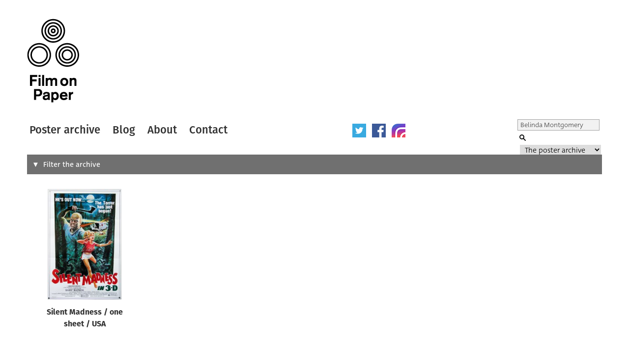

--- FILE ---
content_type: text/html; charset=UTF-8
request_url: https://www.filmonpaper.com/?s=Belinda%20Montgomery&post_type=poster
body_size: 25365
content:

<!DOCTYPE html>
<html>
<head>
	<meta http-equiv="Content-Type" content="text/html; charset=utf-8" />
	<meta content="width=device-width, initial-scale=1" name="viewport" />
	<base href="https://www.filmonpaper.com"/>
	<link rel="shortcut icon" href="https://www.filmonpaper.com/wp-content/themes/filmonpaper_Tom/favicon.ico" />
	<title>You searched for Belinda Montgomery - Film on Paper</title>


<!-- Google tag (gtag.js) -->
<script async src="https://www.googletagmanager.com/gtag/js?id=G-MSCEHJKPZH"></script>
<script>
  window.dataLayer = window.dataLayer || [];
  function gtag(){dataLayer.push(arguments);}
  gtag('js', new Date());

  gtag('config', 'G-MSCEHJKPZH');
</script>

<meta name='robots' content='noindex, follow' />

	<!-- This site is optimized with the Yoast SEO plugin v26.7 - https://yoast.com/wordpress/plugins/seo/ -->
	<meta property="og:locale" content="en_GB" />
	<meta property="og:type" content="article" />
	<meta property="og:title" content="You searched for Belinda Montgomery - Film on Paper" />
	<meta property="og:url" content="https://www.filmonpaper.com/search/Belinda Montgomery/" />
	<meta property="og:site_name" content="Film on Paper" />
	<meta name="twitter:card" content="summary_large_image" />
	<meta name="twitter:title" content="You searched for Belinda Montgomery - Film on Paper" />
	<meta name="twitter:site" content="@filmonpaper" />
	<script type="application/ld+json" class="yoast-schema-graph">{"@context":"https://schema.org","@graph":[{"@type":["CollectionPage","SearchResultsPage"],"@id":"https://www.filmonpaper.com/?s=Belinda%20Montgomery","url":"https://www.filmonpaper.com/?s=Belinda%20Montgomery","name":"You searched for Belinda Montgomery - Film on Paper","isPartOf":{"@id":"https://www.filmonpaper.com/#website"},"breadcrumb":{"@id":"#breadcrumb"},"inLanguage":"en-GB"},{"@type":"BreadcrumbList","@id":"#breadcrumb","itemListElement":[{"@type":"ListItem","position":1,"name":"Home","item":"https://www.filmonpaper.com/"},{"@type":"ListItem","position":2,"name":"You searched for Belinda Montgomery"}]},{"@type":"WebSite","@id":"https://www.filmonpaper.com/#website","url":"https://www.filmonpaper.com/","name":"Film on Paper","description":"A blog and archive dedicated to the art of film poster design","potentialAction":[{"@type":"SearchAction","target":{"@type":"EntryPoint","urlTemplate":"https://www.filmonpaper.com/?s={search_term_string}"},"query-input":{"@type":"PropertyValueSpecification","valueRequired":true,"valueName":"search_term_string"}}],"inLanguage":"en-GB"}]}</script>
	<!-- / Yoast SEO plugin. -->


<link rel='dns-prefetch' href='//www.filmonpaper.com' />
<link rel='dns-prefetch' href='//secure.gravatar.com' />
<link rel='dns-prefetch' href='//stats.wp.com' />
<link rel='dns-prefetch' href='//cloud.typography.com' />
<link rel='dns-prefetch' href='//use.typekit.com' />
<link rel='dns-prefetch' href='//v0.wordpress.com' />
<link rel='dns-prefetch' href='//jetpack.wordpress.com' />
<link rel='dns-prefetch' href='//s0.wp.com' />
<link rel='dns-prefetch' href='//public-api.wordpress.com' />
<link rel='dns-prefetch' href='//0.gravatar.com' />
<link rel='dns-prefetch' href='//1.gravatar.com' />
<link rel='dns-prefetch' href='//2.gravatar.com' />
<link rel="alternate" type="application/rss+xml" title="Film on Paper &raquo; Posters Feed" href="https://www.filmonpaper.com/posters/feed/" />
<style id='wp-img-auto-sizes-contain-inline-css' type='text/css'>
img:is([sizes=auto i],[sizes^="auto," i]){contain-intrinsic-size:3000px 1500px}
/*# sourceURL=wp-img-auto-sizes-contain-inline-css */
</style>
<style id='wp-block-library-inline-css' type='text/css'>
:root{--wp-block-synced-color:#7a00df;--wp-block-synced-color--rgb:122,0,223;--wp-bound-block-color:var(--wp-block-synced-color);--wp-editor-canvas-background:#ddd;--wp-admin-theme-color:#007cba;--wp-admin-theme-color--rgb:0,124,186;--wp-admin-theme-color-darker-10:#006ba1;--wp-admin-theme-color-darker-10--rgb:0,107,160.5;--wp-admin-theme-color-darker-20:#005a87;--wp-admin-theme-color-darker-20--rgb:0,90,135;--wp-admin-border-width-focus:2px}@media (min-resolution:192dpi){:root{--wp-admin-border-width-focus:1.5px}}.wp-element-button{cursor:pointer}:root .has-very-light-gray-background-color{background-color:#eee}:root .has-very-dark-gray-background-color{background-color:#313131}:root .has-very-light-gray-color{color:#eee}:root .has-very-dark-gray-color{color:#313131}:root .has-vivid-green-cyan-to-vivid-cyan-blue-gradient-background{background:linear-gradient(135deg,#00d084,#0693e3)}:root .has-purple-crush-gradient-background{background:linear-gradient(135deg,#34e2e4,#4721fb 50%,#ab1dfe)}:root .has-hazy-dawn-gradient-background{background:linear-gradient(135deg,#faaca8,#dad0ec)}:root .has-subdued-olive-gradient-background{background:linear-gradient(135deg,#fafae1,#67a671)}:root .has-atomic-cream-gradient-background{background:linear-gradient(135deg,#fdd79a,#004a59)}:root .has-nightshade-gradient-background{background:linear-gradient(135deg,#330968,#31cdcf)}:root .has-midnight-gradient-background{background:linear-gradient(135deg,#020381,#2874fc)}:root{--wp--preset--font-size--normal:16px;--wp--preset--font-size--huge:42px}.has-regular-font-size{font-size:1em}.has-larger-font-size{font-size:2.625em}.has-normal-font-size{font-size:var(--wp--preset--font-size--normal)}.has-huge-font-size{font-size:var(--wp--preset--font-size--huge)}.has-text-align-center{text-align:center}.has-text-align-left{text-align:left}.has-text-align-right{text-align:right}.has-fit-text{white-space:nowrap!important}#end-resizable-editor-section{display:none}.aligncenter{clear:both}.items-justified-left{justify-content:flex-start}.items-justified-center{justify-content:center}.items-justified-right{justify-content:flex-end}.items-justified-space-between{justify-content:space-between}.screen-reader-text{border:0;clip-path:inset(50%);height:1px;margin:-1px;overflow:hidden;padding:0;position:absolute;width:1px;word-wrap:normal!important}.screen-reader-text:focus{background-color:#ddd;clip-path:none;color:#444;display:block;font-size:1em;height:auto;left:5px;line-height:normal;padding:15px 23px 14px;text-decoration:none;top:5px;width:auto;z-index:100000}html :where(.has-border-color){border-style:solid}html :where([style*=border-top-color]){border-top-style:solid}html :where([style*=border-right-color]){border-right-style:solid}html :where([style*=border-bottom-color]){border-bottom-style:solid}html :where([style*=border-left-color]){border-left-style:solid}html :where([style*=border-width]){border-style:solid}html :where([style*=border-top-width]){border-top-style:solid}html :where([style*=border-right-width]){border-right-style:solid}html :where([style*=border-bottom-width]){border-bottom-style:solid}html :where([style*=border-left-width]){border-left-style:solid}html :where(img[class*=wp-image-]){height:auto;max-width:100%}:where(figure){margin:0 0 1em}html :where(.is-position-sticky){--wp-admin--admin-bar--position-offset:var(--wp-admin--admin-bar--height,0px)}@media screen and (max-width:600px){html :where(.is-position-sticky){--wp-admin--admin-bar--position-offset:0px}}

/*# sourceURL=wp-block-library-inline-css */
</style>
<style id='classic-theme-styles-inline-css' type='text/css'>
/*! This file is auto-generated */
.wp-block-button__link{color:#fff;background-color:#32373c;border-radius:9999px;box-shadow:none;text-decoration:none;padding:calc(.667em + 2px) calc(1.333em + 2px);font-size:1.125em}.wp-block-file__button{background:#32373c;color:#fff;text-decoration:none}
/*# sourceURL=/wp-includes/css/classic-themes.min.css */
</style>
<link rel='stylesheet' id='fop-global-css' href='https://www.filmonpaper.com/assets/css/global.css?ver=1.1.0' type='text/css' media='all' />
<link rel='stylesheet' id='fop-gallery-css' href='https://www.filmonpaper.com/assets/css/gallery.css?ver=1.1.0' type='text/css' media='all' />
<link rel='stylesheet' id='fop-article-css' href='https://www.filmonpaper.com/assets/css/article.css?ver=1.1.0' type='text/css' media='all' />
<link rel='stylesheet' id='fop-swipebox-css' href='https://www.filmonpaper.com/assets/css/swipebox.min.css?ver=1.1.0' type='text/css' media='all' />
<link rel='stylesheet' id='fop-select2-css' href='https://www.filmonpaper.com/wp-content/themes/filmonpaper_Tom/css/select2.min.css?ver=1.1.0' type='text/css' media='all' />
<link rel='stylesheet' id='fop-fonts-css' href='//cloud.typography.com/6132232/774202/css/fonts.css?ver=1.1.0' type='text/css' media='all' />
<link rel='stylesheet' id='typekit-szp3ald-css' href='https://use.typekit.com/szp3ald.css?ver=4.0.0' type='text/css' media='all' />
<link rel='stylesheet' id='sharedaddy-css' href='https://www.filmonpaper.com/wp-content/plugins/jetpack/modules/sharedaddy/sharing.css?ver=15.3.1' type='text/css' media='all' />
<link rel='stylesheet' id='social-logos-css' href='https://www.filmonpaper.com/wp-content/plugins/jetpack/_inc/social-logos/social-logos.min.css?ver=15.3.1' type='text/css' media='all' />
<script type="text/javascript" src="https://www.filmonpaper.com/wp-content/plugins/wp-retina-2x-pro/app/picturefill.min.js?ver=1691595245" id="wr2x-picturefill-js-js"></script>
<script type="text/javascript" src="https://www.filmonpaper.com/wp-includes/js/jquery/jquery.min.js?ver=3.7.1" id="jquery-core-js"></script>
<script type="text/javascript" src="https://www.filmonpaper.com/wp-includes/js/jquery/jquery-migrate.min.js?ver=3.4.1" id="jquery-migrate-js"></script>
<script type="text/javascript" src="https://www.filmonpaper.com/assets/js/cufon.js?ver=1.1.0" id="fop-cufon-js"></script>
<script type="text/javascript" src="https://www.filmonpaper.com/assets/js/jquery.swipebox.min.js?ver=1.1.0" id="fop-swipebox-js"></script>
<script type="text/javascript" src="https://www.filmonpaper.com/wp-content/themes/filmonpaper_Tom/js/select2.min.js?ver=1.1.0" id="fop-select2-js"></script>
<script type="text/javascript" src="https://www.filmonpaper.com/assets/js/global.js?ver=1.1.0" id="fop-global-js"></script>
<link rel="https://api.w.org/" href="https://www.filmonpaper.com/wp-json/" />	<style>img#wpstats{display:none}</style>
		<link rel="icon" href="https://www.filmonpaper.com/wp-content/uploads/2016/01/cropped-Favicon-2-210x210.png" sizes="32x32" />
<link rel="icon" href="https://www.filmonpaper.com/wp-content/uploads/2016/01/cropped-Favicon-2-210x210.png" sizes="192x192" />
<link rel="apple-touch-icon" href="https://www.filmonpaper.com/wp-content/uploads/2016/01/cropped-Favicon-2-210x210.png" />
<meta name="msapplication-TileImage" content="https://www.filmonpaper.com/wp-content/uploads/2016/01/cropped-Favicon-2-500x500.png" />
	<!-- Fonts Plugin CSS - https://fontsplugin.com/ -->
	<style>
		:root {
--font-base: deva-ideal,sans-serif;
--font-headings: fira-sans,sans-serif;
--font-input: deva-ideal,sans-serif;
}
body, #content, .entry-content, .post-content, .page-content, .post-excerpt, .entry-summary, .entry-excerpt, .widget-area, .widget, .sidebar, #sidebar, footer, .footer, #footer, .site-footer {
font-family: "deva-ideal",sans-serif !important;
 }
#site-title, .site-title, #site-title a, .site-title a, .entry-title, .entry-title a, h1, h2, h3, h4, h5, h6, .widget-title, .elementor-heading-title {
font-family: "fira-sans",sans-serif !important;
 }
button, .button, input, select, textarea, .wp-block-button, .wp-block-button__link {
font-family: "deva-ideal",sans-serif !important;
 }
.menu, .page_item a, .menu-item a, .wp-block-navigation, .wp-block-navigation-item__content {
font-family: "fira-sans",sans-serif !important;
font-style: normal !important;
font-weight: 600 !important;
 }
.entry-content, .entry-content p, .post-content, .page-content, .post-excerpt, .entry-summary, .entry-excerpt, .excerpt, .excerpt p, .type-post p, .type-page p, .wp-block-post-content, .wp-block-post-excerpt, .elementor, .elementor p {
font-family: "deva-ideal",sans-serif !important;
font-style: normal !important;
font-weight: 400 !important;
 }
.wp-block-post-title, .wp-block-post-title a, .entry-title, .entry-title a, .post-title, .post-title a, .page-title, .entry-content h1, #content h1, .type-post h1, .type-page h1, .elementor h1 {
font-family: "fira-sans",sans-serif !important;
font-style: normal !important;
font-weight: 600 !important;
 }
.widget-title, .widget-area h1, .widget-area h2, .widget-area h3, .widget-area h4, .widget-area h5, .widget-area h6, #secondary h1, #secondary h2, #secondary h3, #secondary h4, #secondary h5, #secondary h6 {
font-family: "deva-ideal",sans-serif !important;
font-weight: 600 !important;
 }
	</style>
	<!-- Fonts Plugin CSS -->
	</head>
<body data-rsssl=1 class="archive search search-results post-type-archive post-type-archive-poster wp-theme-filmonpaper_Tom">
	<div id="site">
		<div id="header">
			<h1><a href="/" title="Film on Paper">Film on Paper</a></h1>
			<ul id="nav-icons" class="mobile-show">
					<li><a href="https://twitter.com/FilmOnPaper" title="Twitter" id="nav-twitter" target="_blank"></a></li>
					<li><a href="https://www.facebook.com/filmonpaper" title="Facebook" id="nav-facebook" target="_blank"></a></li>
                    <li><a href="https://www.instagram.com/filmonpaperdotcom/" title="Instagram" id="nav-instagram" target="_blank"></a></li>
					<!--<li class="last"><a href="http://feeds.feedburner.com/FilmOnPaper" title="RSS" id="nav-rss" target="_blank"></a></li>-->
			</ul>
			<div id="nav">
				<ul>
					<li class="first"><a href="/posters/" title="Poster archive">Poster archive</a></li>
					<li><a href="/blog/" title="Blog">Blog</a></li>
					<li><a href="/about/" title="About">About</a></li>
					<li><a href="/contact/" title="Contact">Contact</a></li>
				</ul>
				<ul id="nav-icons" class="mobile-hide">
					<li><a href="https://twitter.com/FilmOnPaper" title="Twitter" id="nav-twitter" target="_blank"></a></li>
					<li><a href="https://www.facebook.com/filmonpaper" title="Facebook" id="nav-facebook" target="_blank"></a></li>
                    <li><a href="https://www.instagram.com/filmonpaperdotcom/" title="Instagram" id="nav-instagram" target="_blank"></a></li>
					<!--<li class="last"><a href="http://feeds.feedburner.com/FilmOnPaper" title="RSS" id="nav-rss" target="_blank"></a></li>-->
				</ul>
				<div id="search">
					<form class="search" role="search" method="get" action="/">
						<fieldset>
							<legend>Search Film on Paper</legend>
							<label for="search-query" id="search-label">Search</label>
							<input type="text" placeholder="Search" name="s" id="search-query" value='Belinda Montgomery' />
							<input type="submit" value="Submit" id="submit" />
							<label for="category">Select a category to search</label>
							<select id="category" name="post_type">
																<option value="poster" selected>The poster archive</option>
								<option value="blog">The blog archive</option>
							</select>
						</fieldset>
					</form>
				</div>
			</div>
		</div>
					
<div id="poster-filters" class="closed">
	<form method="GET" action="/posters/">
				<div class="filter-field">
			<label for="filter-s">Search</label>
								<input
						type='text'
						name='s'
						class='filter-s'
						value="Belinda Montgomery"
					></input>
							</div>
				<div class="filter-field">
			<label for="filter-poster-type">Type of poster</label>
								<select class='fop-filter filter-poster-type' name='poster-type'>
						<option value="" >All</option>
													<option value="30x40">
								30x40							</option>
													<option value="40x60">
								40x60							</option>
													<option value="A0">
								A0							</option>
													<option value="A1">
								A1							</option>
													<option value="B0">
								B0							</option>
													<option value="B1">
								B1							</option>
													<option value="B2">
								B2							</option>
													<option value="Campaign book and synopsis">
								Campaign book and synopsis							</option>
													<option value="Cinema advertising guide">
								Cinema advertising guide							</option>
													<option value="Cinema program">
								Cinema program							</option>
													<option value="Daybill">
								Daybill							</option>
													<option value="Double Crown">
								Double Crown							</option>
													<option value="Ex-Yugoslavia">
								Ex-Yugoslavia							</option>
													<option value="Giclee">
								Giclee							</option>
													<option value="One sheet">
								One sheet							</option>
													<option value="Original artwork">
								Original artwork							</option>
													<option value="Other">
								Other							</option>
													<option value="Press kit">
								Press kit							</option>
													<option value="Print">
								Print							</option>
													<option value="Program">
								Program							</option>
													<option value="Program and ticket">
								Program and ticket							</option>
													<option value="Quad">
								Quad							</option>
													<option value="Screen print">
								Screen print							</option>
													<option value="Special">
								Special							</option>
													<option value="Special over-sized">
								Special over-sized							</option>
													<option value="Thai">
								Thai							</option>
													<option value="Thai 2-sheet">
								Thai 2-sheet							</option>
													<option value="Turkish">
								Turkish							</option>
													<option value="Video">
								Video							</option>
											</select>
							</div>
				<div class="filter-field">
			<label for="filter-poster-origin">Origin of poster</label>
								<select class='fop-filter filter-poster-origin' name='poster-origin'>
						<option value="" >All</option>
													<option value="Australia">
								Australia							</option>
													<option value="Canada">
								Canada							</option>
													<option value="Cuba">
								Cuba							</option>
													<option value="Czechoslovakia">
								Czechoslovakia							</option>
													<option value="Ex-Yugoslavia">
								Ex-Yugoslavia							</option>
													<option value="Germany">
								Germany							</option>
													<option value="Holland">
								Holland							</option>
													<option value="Hungary">
								Hungary							</option>
													<option value="International">
								International							</option>
													<option value="International (Asia)">
								International (Asia)							</option>
													<option value="International (USA)">
								International (USA)							</option>
													<option value="Ireland">
								Ireland							</option>
													<option value="Japan">
								Japan							</option>
													<option value="Poland">
								Poland							</option>
													<option value="Thailand">
								Thailand							</option>
													<option value="Turkey">
								Turkey							</option>
													<option value="UK">
								UK							</option>
													<option value="USA">
								USA							</option>
											</select>
							</div>
				<div class="filter-field">
			<label for="filter-film-genre">Genre of film</label>
								<select class='fop-filter filter-film-genre' name='film-genre'>
						<option value="" >All</option>
													<option value="Action">
								Action							</option>
													<option value="Adult">
								Adult							</option>
													<option value="Adventure">
								Adventure							</option>
													<option value="Animation">
								Animation							</option>
													<option value="Biography">
								Biography							</option>
													<option value="Blaxploitation">
								Blaxploitation							</option>
													<option value="Comedy">
								Comedy							</option>
													<option value="Crime">
								Crime							</option>
													<option value="Documentary">
								Documentary							</option>
													<option value="Drama">
								Drama							</option>
													<option value="Exploitation">
								Exploitation							</option>
													<option value="Family">
								Family							</option>
													<option value="Fantasy">
								Fantasy							</option>
													<option value="History">
								History							</option>
													<option value="Horror">
								Horror							</option>
													<option value="James Bond">
								James Bond							</option>
													<option value="Martial Arts">
								Martial Arts							</option>
													<option value="Mockumentary">
								Mockumentary							</option>
													<option value="Mondo">
								Mondo							</option>
													<option value="Multiple">
								Multiple							</option>
													<option value="Music">
								Music							</option>
													<option value="Musical">
								Musical							</option>
													<option value="Mystery">
								Mystery							</option>
													<option value="N/A">
								N/A							</option>
													<option value="Romance">
								Romance							</option>
													<option value="STATHAM!">
								STATHAM!							</option>
													<option value="Sci-Fi">
								Sci-Fi							</option>
													<option value="Sexploitation">
								Sexploitation							</option>
													<option value="Short">
								Short							</option>
													<option value="Sport">
								Sport							</option>
													<option value="Star Wars">
								Star Wars							</option>
													<option value="Surfing">
								Surfing							</option>
													<option value="Thriller">
								Thriller							</option>
													<option value="Various">
								Various							</option>
													<option value="Video game">
								Video game							</option>
													<option value="War">
								War							</option>
													<option value="Western">
								Western							</option>
											</select>
							</div>
				<div class="filter-field">
			<label for="filter-poster-designer">Designer</label>
								<select class='fop-filter filter-poster-designer' name='poster-designer'>
						<option value="" >All</option>
													<option value="11:24 Design Advertising">
								11:24 Design Advertising							</option>
													<option value="2D Design">
								2D Design							</option>
													<option value="???">
								???							</option>
													<option value="Aesthetic Apparatus">
								Aesthetic Apparatus							</option>
													<option value="Airside">
								Airside							</option>
													<option value="Akiko Stehrenberger for Crew Creative">
								Akiko Stehrenberger for Crew Creative							</option>
													<option value="Alan Wheatley Associates">
								Alan Wheatley Associates							</option>
													<option value="All City Media">
								All City Media							</option>
													<option value="AllCity Media">
								AllCity Media							</option>
													<option value="And Company">
								And Company							</option>
													<option value="Andrzej Klimowski">
								Andrzej Klimowski							</option>
													<option value="Andrzej Krauze">
								Andrzej Krauze							</option>
													<option value="Andrzej Pagowski">
								Andrzej Pagowski							</option>
													<option value="Anthony Goldschmidt Graphic Design Ltd.">
								Anthony Goldschmidt Graphic Design Ltd.							</option>
													<option value="Antonio Pérez González Ñiko">
								Antonio Pérez González Ñiko							</option>
													<option value="Art Machine">
								Art Machine							</option>
													<option value="Art directed by Murray Smith and Don Smolen (Smolen, Smith and Connolly)">
								Art directed by Murray Smith and Don Smolen (Smolen, Smith and Connolly)							</option>
													<option value="B.D. Fox Independent">
								B.D. Fox Independent							</option>
													<option value="B.D. Fox Independent (B.D. Fox &amp; Friends, Inc.)">
								B.D. Fox Independent (B.D. Fox &amp; Friends, Inc.)							</option>
													<option value="BLT &amp; Associates">
								BLT &amp; Associates							</option>
													<option value="BLT Communications">
								BLT Communications							</option>
													<option value="BLT Communications, LLC">
								BLT Communications, LLC							</option>
													<option value="Banksy">
								Banksy							</option>
													<option value="Barrie / James Artists Associates / Haymarket Advertising Ltd.">
								Barrie / James Artists Associates / Haymarket Advertising Ltd.							</option>
													<option value="Bemis Balkind">
								Bemis Balkind							</option>
													<option value="Bemis Balkind, Concept Arts">
								Bemis Balkind, Concept Arts							</option>
													<option value="Benjamin Baltimore">
								Benjamin Baltimore							</option>
													<option value="Bernie Goddard">
								Bernie Goddard							</option>
													<option value="Bert Cohen, William Gast, Ziegenfus, Vincent Cucinotta">
								Bert Cohen, William Gast, Ziegenfus, Vincent Cucinotta							</option>
													<option value="Big Picture Group">
								Big Picture Group							</option>
													<option value="Bill Gold">
								Bill Gold							</option>
													<option value="Bill Gold (original &#039;legs&#039; concept), Eddie Paul (quad montage layout)">
								Bill Gold (original &#039;legs&#039; concept), Eddie Paul (quad montage layout)							</option>
													<option value="Bill Gold (original US design)">
								Bill Gold (original US design)							</option>
													<option value="Bill Gold (original USA version)">
								Bill Gold (original USA version)							</option>
													<option value="Bill Gold (original version)">
								Bill Gold (original version)							</option>
													<option value="Billy Perkins">
								Billy Perkins							</option>
													<option value="Bob Crow">
								Bob Crow							</option>
													<option value="Bob Peak">
								Bob Peak							</option>
													<option value="Boris Bilinksy">
								Boris Bilinksy							</option>
													<option value="Brad Klausen">
								Brad Klausen							</option>
													<option value="Brad Shuster, Bob Borries (design)">
								Brad Shuster, Bob Borries (design)							</option>
													<option value="Brett Thompson (concept)">
								Brett Thompson (concept)							</option>
													<option value="Brian Bysouth">
								Brian Bysouth							</option>
													<option value="Brian Bysouth (FEREF)">
								Brian Bysouth (FEREF)							</option>
													<option value="Brian Bysouth, Stephen Laws, Frank Hillary (FEREF)">
								Brian Bysouth, Stephen Laws, Frank Hillary (FEREF)							</option>
													<option value="Brian Bysouth. FEREF">
								Brian Bysouth. FEREF							</option>
													<option value="Build">
								Build							</option>
													<option value="Burt Kleeger">
								Burt Kleeger							</option>
													<option value="Cardinal Communications USA">
								Cardinal Communications USA							</option>
													<option value="Carlos Bêla">
								Carlos Bêla							</option>
													<option value="Cassie Anderson">
								Cassie Anderson							</option>
													<option value="Chapman Beauvais (John Chapman and Tom Beauvais)">
								Chapman Beauvais (John Chapman and Tom Beauvais)							</option>
													<option value="Chisako Suzuki / Art Works">
								Chisako Suzuki / Art Works							</option>
													<option value="Chris Ware">
								Chris Ware							</option>
													<option value="Christopher Werner">
								Christopher Werner							</option>
													<option value="Clyde Knudson">
								Clyde Knudson							</option>
													<option value="Cold Open">
								Cold Open							</option>
													<option value="Concept Arts">
								Concept Arts							</option>
													<option value="Creative Impact Agency">
								Creative Impact Agency							</option>
													<option value="Creative Partnership">
								Creative Partnership							</option>
													<option value="Crew Creative Advertising">
								Crew Creative Advertising							</option>
													<option value="Crew Creative Advertising (USA version)">
								Crew Creative Advertising (USA version)							</option>
													<option value="Dan Perri">
								Dan Perri							</option>
													<option value="Daniel Danger">
								Daniel Danger							</option>
													<option value="Dave Gibbons">
								Dave Gibbons							</option>
													<option value="David Reneric">
								David Reneric							</option>
													<option value="David Weisman">
								David Weisman							</option>
													<option value="Dawn Patrol">
								Dawn Patrol							</option>
													<option value="Dayna Stedry">
								Dayna Stedry							</option>
													<option value="Dianne Reynolds">
								Dianne Reynolds							</option>
													<option value="Diener-Hauser">
								Diener-Hauser							</option>
													<option value="Drew Struzan">
								Drew Struzan							</option>
													<option value="Drew Struzan (original concept)">
								Drew Struzan (original concept)							</option>
													<option value="Eddie Paul">
								Eddie Paul							</option>
													<option value="Eddie Paul (Feref-James)">
								Eddie Paul (Feref-James)							</option>
													<option value="Eden Creative">
								Eden Creative							</option>
													<option value="Eduardo Munoz Bachs">
								Eduardo Munoz Bachs							</option>
													<option value="Empire Design">
								Empire Design							</option>
													<option value="Eric Pulford">
								Eric Pulford							</option>
													<option value="Eugeniusz Skorwider">
								Eugeniusz Skorwider							</option>
													<option value="Eureka! Design Consultants Ltd.">
								Eureka! Design Consultants Ltd.							</option>
													<option value="FEREF">
								FEREF							</option>
													<option value="FEREF associates">
								FEREF associates							</option>
													<option value="FEREF-James The Partnership">
								FEREF-James The Partnership							</option>
													<option value="Faction Creative">
								Faction Creative							</option>
													<option value="Frank Hillary">
								Frank Hillary							</option>
													<option value="Fred Atkins">
								Fred Atkins							</option>
													<option value="Futó">
								Futó							</option>
													<option value="G. Kratzsch">
								G. Kratzsch							</option>
													<option value="George Rowbottom">
								George Rowbottom							</option>
													<option value="Gerald Scarfe">
								Gerald Scarfe							</option>
													<option value="Gerold Kratzsch">
								Gerold Kratzsch							</option>
													<option value="Graffiti Productions">
								Graffiti Productions							</option>
													<option value="Graffiti Productions Limited">
								Graffiti Productions Limited							</option>
													<option value="Graham Humphreys">
								Graham Humphreys							</option>
													<option value="Graham Humphreys, FEREF">
								Graham Humphreys, FEREF							</option>
													<option value="Gravillis Inc.">
								Gravillis Inc.							</option>
													<option value="Grzegorz Marszalek">
								Grzegorz Marszalek							</option>
													<option value="Hat Art Ltd.">
								Hat Art Ltd.							</option>
													<option value="Heads of State">
								Heads of State							</option>
													<option value="Heblik Bohdan">
								Heblik Bohdan							</option>
													<option value="Heike Jörss">
								Heike Jörss							</option>
													<option value="Idest">
								Idest							</option>
													<option value="Ignition">
								Ignition							</option>
													<option value="Ignition Print">
								Ignition Print							</option>
													<option value="Indika Entertainment Advertising">
								Indika Entertainment Advertising							</option>
													<option value="Intralink Film Graphic Design">
								Intralink Film Graphic Design							</option>
													<option value="Jadwiga Drzewinscy">
								Jadwiga Drzewinscy							</option>
													<option value="Jakub Erol">
								Jakub Erol							</option>
													<option value="James Costello">
								James Costello							</option>
													<option value="James Rheem Davis">
								James Rheem Davis							</option>
													<option value="James White - Signalnoise.com">
								James White - Signalnoise.com							</option>
													<option value="Jan Mlodozeniec">
								Jan Mlodozeniec							</option>
													<option value="Jan Weber">
								Jan Weber							</option>
													<option value="Jay Ryan">
								Jay Ryan							</option>
													<option value="Jay Vollmar">
								Jay Vollmar							</option>
													<option value="Jeff Kerns, Lili Lakich">
								Jeff Kerns, Lili Lakich							</option>
													<option value="Jeff Kleinsmith">
								Jeff Kleinsmith							</option>
													<option value="Jesse Philips">
								Jesse Philips							</option>
													<option value="Jock">
								Jock							</option>
													<option value="John Alvin">
								John Alvin							</option>
													<option value="John Bryant">
								John Bryant							</option>
													<option value="John Raymer">
								John Raymer							</option>
													<option value="Jouineau Bourduge">
								Jouineau Bourduge							</option>
													<option value="Jozef Dóka">
								Jozef Dóka							</option>
													<option value="KO Creative">
								KO Creative							</option>
													<option value="Kaiser Creative">
								Kaiser Creative							</option>
													<option value="Ken Taylor">
								Ken Taylor							</option>
													<option value="Kevin Tong">
								Kevin Tong							</option>
													<option value="Killian">
								Killian							</option>
													<option value="Kruddart - Nichola Bruce / Mike Coulson">
								Kruddart - Nichola Bruce / Mike Coulson							</option>
													<option value="Kunst">
								Kunst							</option>
													<option value="Kunst Art">
								Kunst Art							</option>
													<option value="LSC&amp;P Design Group Inc">
								LSC&amp;P Design Group Inc							</option>
													<option value="Lagoon and Buzzy / Mike Kaplan (?)">
								Lagoon and Buzzy / Mike Kaplan (?)							</option>
													<option value="Larry Lurin">
								Larry Lurin							</option>
													<option value="Leszek Drzewinscy">
								Leszek Drzewinscy							</option>
													<option value="Lil-Tuffy">
								Lil-Tuffy							</option>
													<option value="M. Ogasawara">
								M. Ogasawara							</option>
													<option value="Maciej Buszewicz">
								Maciej Buszewicz							</option>
													<option value="Maciej Woltman">
								Maciej Woltman							</option>
													<option value="Magidell Agency">
								Magidell Agency							</option>
													<option value="Marcus Cobbledick (Madman Entertainment)">
								Marcus Cobbledick (Madman Entertainment)							</option>
													<option value="Marcus Silversides">
								Marcus Silversides							</option>
													<option value="Mark Carroll">
								Mark Carroll							</option>
													<option value="Mark Englert">
								Mark Englert							</option>
													<option value="Mark Pedini">
								Mark Pedini							</option>
													<option value="Markus Greiner">
								Markus Greiner							</option>
													<option value="Marlene McCarty">
								Marlene McCarty							</option>
													<option value="Martin Ansin">
								Martin Ansin							</option>
													<option value="Merv Bloch">
								Merv Bloch							</option>
													<option value="Merv Bloch and Larry Lurin">
								Merv Bloch and Larry Lurin							</option>
													<option value="Methane Studios">
								Methane Studios							</option>
													<option value="Michal Piekarski">
								Michal Piekarski							</option>
													<option value="Mieczysław Wasilewski">
								Mieczysław Wasilewski							</option>
													<option value="Mike Bell">
								Mike Bell							</option>
													<option value="Mike Harris">
								Mike Harris							</option>
													<option value="Mike Kaplan">
								Mike Kaplan							</option>
													<option value="Mike Mignola">
								Mike Mignola							</option>
													<option value="Mike Salisbury Communications">
								Mike Salisbury Communications							</option>
													<option value="Mike Wheeler">
								Mike Wheeler							</option>
													<option value="Milan Pecák">
								Milan Pecák							</option>
													<option value="Mitsuhiro Sato (Digital composition)">
								Mitsuhiro Sato (Digital composition)							</option>
													<option value="Mojo">
								Mojo							</option>
													<option value="Murray Smith (Smolen, Smith and Connolly)">
								Murray Smith (Smolen, Smith and Connolly)							</option>
													<option value="Murray Smith (art direction)">
								Murray Smith (art direction)							</option>
													<option value="NB Studio">
								NB Studio							</option>
													<option value="Neal Adams (original sketch)">
								Neal Adams (original sketch)							</option>
													<option value="Neil Kellerhouse">
								Neil Kellerhouse							</option>
													<option value="Nelson Ponce">
								Nelson Ponce							</option>
													<option value="New Wave Creative">
								New Wave Creative							</option>
													<option value="Nigel Wingrove">
								Nigel Wingrove							</option>
													<option value="Non Format">
								Non Format							</option>
													<option value="Noriyoshi Ohrai">
								Noriyoshi Ohrai							</option>
													<option value="Optic Nerve">
								Optic Nerve							</option>
													<option value="P+A">
								P+A							</option>
													<option value="P+A / Mojo">
								P+A / Mojo							</option>
													<option value="POV">
								POV							</option>
													<option value="Paul Derrick">
								Paul Derrick							</option>
													<option value="Paykos Phior">
								Paykos Phior							</option>
													<option value="Pens">
								Pens							</option>
													<option value="Pete Vilmur">
								Pete Vilmur							</option>
													<option value="Peter Strausfeld">
								Peter Strausfeld							</option>
													<option value="Petr Poš">
								Petr Poš							</option>
													<option value="Petrol">
								Petrol							</option>
													<option value="Philip Gips">
								Philip Gips							</option>
													<option value="Pietari Posti and Underware">
								Pietari Posti and Underware							</option>
													<option value="Print Mafia">
								Print Mafia							</option>
													<option value="Pulse Advertising">
								Pulse Advertising							</option>
													<option value="Randak">
								Randak							</option>
													<option value="Red Ranch">
								Red Ranch							</option>
													<option value="Red Square">
								Red Square							</option>
													<option value="Renato Casaro">
								Renato Casaro							</option>
													<option value="Richard Bird and Associates London">
								Richard Bird and Associates London							</option>
													<option value="Richard Danne">
								Richard Danne							</option>
													<option value="Richard Wells">
								Richard Wells							</option>
													<option value="Robin Behling">
								Robin Behling							</option>
													<option value="Romuald Socha">
								Romuald Socha							</option>
													<option value="Ryszard Kaja">
								Ryszard Kaja							</option>
													<option value="Sam Ashby">
								Sam Ashby							</option>
													<option value="Sam Smith AKA Sam&#039;s Myth">
								Sam Smith AKA Sam&#039;s Myth							</option>
													<option value="Saul Bass">
								Saul Bass							</option>
													<option value="Sawyer Studios">
								Sawyer Studios							</option>
													<option value="Scott C.">
								Scott C.							</option>
													<option value="Seiniger Advertising">
								Seiniger Advertising							</option>
													<option value="Shoolery Design">
								Shoolery Design							</option>
													<option value="Sinfield Dot Org">
								Sinfield Dot Org							</option>
													<option value="Some elements by Vic Fair">
								Some elements by Vic Fair							</option>
													<option value="Spiros Angelikas">
								Spiros Angelikas							</option>
													<option value="Stainboy">
								Stainboy							</option>
													<option value="Stasys Eidrigevičius">
								Stasys Eidrigevičius							</option>
													<option value="Stephen Frankfurt (creative director)">
								Stephen Frankfurt (creative director)							</option>
													<option value="Stephen Laws">
								Stephen Laws							</option>
													<option value="Steve Chow">
								Steve Chow							</option>
													<option value="Steve Laws - FEREF">
								Steve Laws - FEREF							</option>
													<option value="Steven Chorney">
								Steven Chorney							</option>
													<option value="Studio Number One">
								Studio Number One							</option>
													<option value="Stylorouge">
								Stylorouge							</option>
													<option value="Sydney John Woods">
								Sydney John Woods							</option>
													<option value="TEA - The Entertainment Agency">
								TEA - The Entertainment Agency							</option>
													<option value="Tarhan Creative">
								Tarhan Creative							</option>
													<option value="Tavoularis Design (Alex Tavoularis)">
								Tavoularis Design (Alex Tavoularis)							</option>
													<option value="Telegramme">
								Telegramme							</option>
													<option value="Terry Lamb">
								Terry Lamb							</option>
													<option value="Teruhisa Tajima">
								Teruhisa Tajima							</option>
													<option value="The Ant Farm">
								The Ant Farm							</option>
													<option value="The Arterie">
								The Arterie							</option>
													<option value="The Cimarron Group">
								The Cimarron Group							</option>
													<option value="The Creative Partnership">
								The Creative Partnership							</option>
													<option value="The Refinery">
								The Refinery							</option>
													<option value="The Small Stakes">
								The Small Stakes							</option>
													<option value="Thesedays">
								Thesedays							</option>
													<option value="Tim League">
								Tim League							</option>
													<option value="Todd Slater">
								Todd Slater							</option>
													<option value="Tom Beauvais">
								Tom Beauvais							</option>
													<option value="Tom Chantrell">
								Tom Chantrell							</option>
													<option value="Tom Hodge AKA The Dude Designs">
								Tom Hodge AKA The Dude Designs							</option>
													<option value="Tom Jung">
								Tom Jung							</option>
													<option value="Tom Nikosey">
								Tom Nikosey							</option>
													<option value="Tomáš Brousil">
								Tomáš Brousil							</option>
													<option value="Tongdee Panumas">
								Tongdee Panumas							</option>
													<option value="Tony Seiniger, Olga Kaljakin, Dan Chapman">
								Tony Seiniger, Olga Kaljakin, Dan Chapman							</option>
													<option value="Toshiaki Uesugi (AKA Mach55Go!)">
								Toshiaki Uesugi (AKA Mach55Go!)							</option>
													<option value="Twins of Evil (AKA Kenn Goodall &amp; Luke Insect)">
								Twins of Evil (AKA Kenn Goodall &amp; Luke Insect)							</option>
													<option value="Tyler Stout">
								Tyler Stout							</option>
													<option value="Type by Pablo Ferro">
								Type by Pablo Ferro							</option>
													<option value="Universal in-house design">
								Universal in-house design							</option>
													<option value="Unknown">
								Unknown							</option>
													<option value="Unknown (Banksy?)">
								Unknown (Banksy?)							</option>
													<option value="Vic Fair">
								Vic Fair							</option>
													<option value="Vision Graphics &amp; Film/L.A.">
								Vision Graphics &amp; Film/L.A.							</option>
													<option value="Vladimir 518">
								Vladimir 518							</option>
													<option value="Vox and Associates">
								Vox and Associates							</option>
													<option value="Waldemar Świerzy">
								Waldemar Świerzy							</option>
													<option value="Wes Winship">
								Wes Winship							</option>
													<option value="Wieslaw Walkuski">
								Wieslaw Walkuski							</option>
													<option value="Wiktor Sadowski">
								Wiktor Sadowski							</option>
													<option value="Witold Dybowski">
								Witold Dybowski							</option>
													<option value="XL">
								XL							</option>
													<option value="Yann Legendre">
								Yann Legendre							</option>
													<option value="Zdenek Ziegler">
								Zdenek Ziegler							</option>
													<option value="Zdeněk Vlach">
								Zdeněk Vlach							</option>
											</select>
							</div>
				<div class="filter-field">
			<label for="filter-poster-artist">Artist</label>
								<select class='fop-filter filter-poster-artist' name='poster-artist'>
						<option value="" >All</option>
													<option value="&#039;Dino&#039;">
								&#039;Dino&#039;							</option>
													<option value="2263 Graphics">
								2263 Graphics							</option>
													<option value="A. Helden">
								A. Helden							</option>
													<option value="Adrian Purkis">
								Adrian Purkis							</option>
													<option value="Aesthetic Apparatus">
								Aesthetic Apparatus							</option>
													<option value="Akiko Stehrenberger">
								Akiko Stehrenberger							</option>
													<option value="Akira Yokoyama">
								Akira Yokoyama							</option>
													<option value="Alex Ebel">
								Alex Ebel							</option>
													<option value="Alfred Reginald Thomson">
								Alfred Reginald Thomson							</option>
													<option value="An unknown British artist added the bow">
								An unknown British artist added the bow							</option>
													<option value="Andrea Pazienza">
								Andrea Pazienza							</option>
													<option value="Andrzej Klimowski">
								Andrzej Klimowski							</option>
													<option value="Andrzej Krauze">
								Andrzej Krauze							</option>
													<option value="Andrzej Pagowski">
								Andrzej Pagowski							</option>
													<option value="Antonio Pérez González Ñiko">
								Antonio Pérez González Ñiko							</option>
													<option value="Arnaldo Putzu">
								Arnaldo Putzu							</option>
													<option value="Art Goodman (figures)">
								Art Goodman (figures)							</option>
													<option value="Art direction by Jeffrey Bacon, photography by Jim McCrary">
								Art direction by Jeffrey Bacon, photography by Jim McCrary							</option>
													<option value="August">
								August							</option>
													<option value="B.E.">
								B.E.							</option>
													<option value="Background by Akisyoshi Kitaoka">
								Background by Akisyoshi Kitaoka							</option>
													<option value="Barbara Baranowska AKA &#039;Basha&#039; (original French artwork)">
								Barbara Baranowska AKA &#039;Basha&#039; (original French artwork)							</option>
													<option value="Barry E. Jackson">
								Barry E. Jackson							</option>
													<option value="Based on Bob Beak artwork">
								Based on Bob Beak artwork							</option>
													<option value="Bernard Bernhardt">
								Bernard Bernhardt							</option>
													<option value="Bilkas?">
								Bilkas?							</option>
													<option value="Bill Garland">
								Bill Garland							</option>
													<option value="Bill Morrison">
								Bill Morrison							</option>
													<option value="Bill Wiggins">
								Bill Wiggins							</option>
													<option value="Billy Perkins">
								Billy Perkins							</option>
													<option value="Birney Lettick">
								Birney Lettick							</option>
													<option value="Black and white photographs by Eammon McCabe">
								Black and white photographs by Eammon McCabe							</option>
													<option value="Blake Little (photography)">
								Blake Little (photography)							</option>
													<option value="Bob Gleason">
								Bob Gleason							</option>
													<option value="Bob Gleason (central image based on art from US one sheet)">
								Bob Gleason (central image based on art from US one sheet)							</option>
													<option value="Bob Larkin">
								Bob Larkin							</option>
													<option value="Bob Lee Hickson">
								Bob Lee Hickson							</option>
													<option value="Bob Peak">
								Bob Peak							</option>
													<option value="Bob Peak (photograph of Vader helmet)">
								Bob Peak (photograph of Vader helmet)							</option>
													<option value="Boris Bilinksy">
								Boris Bilinksy							</option>
													<option value="Boris Vallejo">
								Boris Vallejo							</option>
													<option value="Boris Vallejo and Julie Bell">
								Boris Vallejo and Julie Bell							</option>
													<option value="Brad Klausen">
								Brad Klausen							</option>
													<option value="Brian Bysouth">
								Brian Bysouth							</option>
													<option value="Brian Bysouth - model">
								Brian Bysouth - model							</option>
													<option value="Brothers Hildebrandt">
								Brothers Hildebrandt							</option>
													<option value="Bruce Wolfe">
								Bruce Wolfe							</option>
													<option value="Burt Kleager (original title treatment)">
								Burt Kleager (original title treatment)							</option>
													<option value="C M Dudash">
								C M Dudash							</option>
													<option value="C. W. Taylor">
								C. W. Taylor							</option>
													<option value="Carl Ramsey">
								Carl Ramsey							</option>
													<option value="Charles Gehm">
								Charles Gehm							</option>
													<option value="Charles Moll">
								Charles Moll							</option>
													<option value="Charles White III">
								Charles White III							</option>
													<option value="Charles deMar (Eastwood head)">
								Charles deMar (Eastwood head)							</option>
													<option value="Charlie deMAR">
								Charlie deMAR							</option>
													<option value="Chris Achilleos">
								Chris Achilleos							</option>
													<option value="Chris Dellorco">
								Chris Dellorco							</option>
													<option value="Chris Ware">
								Chris Ware							</option>
													<option value="Commander">
								Commander							</option>
													<option value="Craig Nelson">
								Craig Nelson							</option>
													<option value="DFS">
								DFS							</option>
													<option value="Dan Goozee">
								Dan Goozee							</option>
													<option value="Dan Platt">
								Dan Platt							</option>
													<option value="Daniel Clowes">
								Daniel Clowes							</option>
													<option value="Daniel Danger">
								Daniel Danger							</option>
													<option value="Daniel Johnston">
								Daniel Johnston							</option>
													<option value="Dario Campanile">
								Dario Campanile							</option>
													<option value="Dave Gibbons">
								Dave Gibbons							</option>
													<option value="David Grove">
								David Grove							</option>
													<option value="David Hockney (details from &#039;Portrait of an artist&#039;)">
								David Hockney (details from &#039;Portrait of an artist&#039;)							</option>
													<option value="David J. Negrón">
								David J. Negrón							</option>
													<option value="David Jarvis">
								David Jarvis							</option>
													<option value="David Jarvis (central figures)">
								David Jarvis (central figures)							</option>
													<option value="David McMacken">
								David McMacken							</option>
													<option value="David Palladini">
								David Palladini							</option>
													<option value="David Palladini (partial)">
								David Palladini (partial)							</option>
													<option value="Dean Thompson">
								Dean Thompson							</option>
													<option value="DiRusso">
								DiRusso							</option>
													<option value="Drew Struan">
								Drew Struan							</option>
													<option value="Drew Struzan">
								Drew Struzan							</option>
													<option value="Drew Struzan (original Rambo figure holding gun, repainted by Tongdee)">
								Drew Struzan (original Rambo figure holding gun, repainted by Tongdee)							</option>
													<option value="Duane Meltzer">
								Duane Meltzer							</option>
													<option value="Eduardo Munoz Bachs">
								Eduardo Munoz Bachs							</option>
													<option value="Enzo Sciotti">
								Enzo Sciotti							</option>
													<option value="Enzo Sciotti (original artwork)">
								Enzo Sciotti (original artwork)							</option>
													<option value="Enzo Sciotti (original design)">
								Enzo Sciotti (original design)							</option>
													<option value="Enzo Sciotti (original heads rising from the grave imagery)">
								Enzo Sciotti (original heads rising from the grave imagery)							</option>
													<option value="Eric Pulford">
								Eric Pulford							</option>
													<option value="Eugeniusz Skorwider">
								Eugeniusz Skorwider							</option>
													<option value="Ezra Tucker">
								Ezra Tucker							</option>
													<option value="FMA (full details unknown)">
								FMA (full details unknown)							</option>
													<option value="Frank Frazetta">
								Frank Frazetta							</option>
													<option value="Frank McCarthy">
								Frank McCarthy							</option>
													<option value="Fred Atkins">
								Fred Atkins							</option>
													<option value="Fred Pfeiffer">
								Fred Pfeiffer							</option>
													<option value="Futó">
								Futó							</option>
													<option value="Gareth Williams">
								Gareth Williams							</option>
													<option value="Gary Meyer">
								Gary Meyer							</option>
													<option value="George Akimoto">
								George Akimoto							</option>
													<option value="George Gross">
								George Gross							</option>
													<option value="George Rowbottom">
								George Rowbottom							</option>
													<option value="George Tsui">
								George Tsui							</option>
													<option value="George Underwood">
								George Underwood							</option>
													<option value="Gerald Scarfe">
								Gerald Scarfe							</option>
													<option value="Graham Humphreys">
								Graham Humphreys							</option>
													<option value="Graham Humphreys (blood splatter)">
								Graham Humphreys (blood splatter)							</option>
													<option value="Graham Humphreys (items)">
								Graham Humphreys (items)							</option>
													<option value="Grzegorz Marszalek">
								Grzegorz Marszalek							</option>
													<option value="Guy Peellaert">
								Guy Peellaert							</option>
													<option value="H Sorayama">
								H Sorayama							</option>
													<option value="Hajime Sorayama">
								Hajime Sorayama							</option>
													<option value="Hamagami">
								Hamagami							</option>
													<option value="Harry Wilson">
								Harry Wilson							</option>
													<option value="Hayao Miyazaki">
								Hayao Miyazaki							</option>
													<option value="Heads of State">
								Heads of State							</option>
													<option value="Heblik Bohdan">
								Heblik Bohdan							</option>
													<option value="Heike Jörss">
								Heike Jörss							</option>
													<option value="Henki Leung">
								Henki Leung							</option>
													<option value="Hiro Ohta">
								Hiro Ohta							</option>
													<option value="Hiroyuki Okiura">
								Hiroyuki Okiura							</option>
													<option value="Ignacio Gomez">
								Ignacio Gomez							</option>
													<option value="Illustrated border by Alan Lee">
								Illustrated border by Alan Lee							</option>
													<option value="J R Gilkes">
								J R Gilkes							</option>
													<option value="J.D.">
								J.D.							</option>
													<option value="Jack Kamen">
								Jack Kamen							</option>
													<option value="Jack Leynnwood">
								Jack Leynnwood							</option>
													<option value="Jadwiga Drzewinscy">
								Jadwiga Drzewinscy							</option>
													<option value="Jakub Erol">
								Jakub Erol							</option>
													<option value="James Rheem Davis">
								James Rheem Davis							</option>
													<option value="James White - Signalnoise.com">
								James White - Signalnoise.com							</option>
													<option value="Jan Mlodozeniec">
								Jan Mlodozeniec							</option>
													<option value="Jan Weber">
								Jan Weber							</option>
													<option value="Jay Ryan">
								Jay Ryan							</option>
													<option value="Jay Vollmar">
								Jay Vollmar							</option>
													<option value="Jean Mascii">
								Jean Mascii							</option>
													<option value="Jeff Kleinsmith">
								Jeff Kleinsmith							</option>
													<option value="Jeff Wack">
								Jeff Wack							</option>
													<option value="Jeffrey Jones">
								Jeffrey Jones							</option>
													<option value="Jesse Philips">
								Jesse Philips							</option>
													<option value="Jessica Hische (title design)">
								Jessica Hische (title design)							</option>
													<option value="Jessica Hische (typography)">
								Jessica Hische (typography)							</option>
													<option value="Jim Evans">
								Jim Evans							</option>
													<option value="Jim Pearsall">
								Jim Pearsall							</option>
													<option value="Jim Pearsall (partial - top area)">
								Jim Pearsall (partial - top area)							</option>
													<option value="Jinda">
								Jinda							</option>
													<option value="Joann (figure - based on his original artwork)">
								Joann (figure - based on his original artwork)							</option>
													<option value="Joann Daley">
								Joann Daley							</option>
													<option value="Joann Daley (central axe artwork)">
								Joann Daley (central axe artwork)							</option>
													<option value="Jock">
								Jock							</option>
													<option value="Joe Coleman">
								Joe Coleman							</option>
													<option value="John Alvin">
								John Alvin							</option>
													<option value="John Berkey">
								John Berkey							</option>
													<option value="John Bryant">
								John Bryant							</option>
													<option value="John Lennon">
								John Lennon							</option>
													<option value="John Mattos">
								John Mattos							</option>
													<option value="John Solie">
								John Solie							</option>
													<option value="Joseph Musso">
								Joseph Musso							</option>
													<option value="Josh Kirby">
								Josh Kirby							</option>
													<option value="Jouineau Bourduge">
								Jouineau Bourduge							</option>
													<option value="Jozef Dóka">
								Jozef Dóka							</option>
													<option value="Kako">
								Kako							</option>
													<option value="Katsuhiro Ôtomo">
								Katsuhiro Ôtomo							</option>
													<option value="Kazuhiko Sano">
								Kazuhiko Sano							</option>
													<option value="Kazumi Akutsu">
								Kazumi Akutsu							</option>
													<option value="Kazuo Yuasa">
								Kazuo Yuasa							</option>
													<option value="Keith Fowles (main figure and arm)">
								Keith Fowles (main figure and arm)							</option>
													<option value="Keith Hamshere (photo)">
								Keith Hamshere (photo)							</option>
													<option value="Keith Hamshere (photography)">
								Keith Hamshere (photography)							</option>
													<option value="Ken Barr">
								Ken Barr							</option>
													<option value="Ken Taylor">
								Ken Taylor							</option>
													<option value="Kent Williams">
								Kent Williams							</option>
													<option value="Kevin Tong">
								Kevin Tong							</option>
													<option value="Kruddart - Nichola Bruce / Mike Coulson">
								Kruddart - Nichola Bruce / Mike Coulson							</option>
													<option value="Kunio Hagio">
								Kunio Hagio							</option>
													<option value="Kwow">
								Kwow							</option>
													<option value="Kwow (partially based on Dan Goozee original)">
								Kwow (partially based on Dan Goozee original)							</option>
													<option value="Lane Smith">
								Lane Smith							</option>
													<option value="Lanny Powers">
								Lanny Powers							</option>
													<option value="Larry Salk">
								Larry Salk							</option>
													<option value="Lawrence Noble">
								Lawrence Noble							</option>
													<option value="Len Goldberg">
								Len Goldberg							</option>
													<option value="Les Edwards">
								Les Edwards							</option>
													<option value="Leszek Drzewinscy">
								Leszek Drzewinscy							</option>
													<option value="Lil-Tuffy">
								Lil-Tuffy							</option>
													<option value="Linda Fennimore">
								Linda Fennimore							</option>
													<option value="Lou Feck">
								Lou Feck							</option>
													<option value="Lou Feck (original shark)">
								Lou Feck (original shark)							</option>
													<option value="Loyd">
								Loyd							</option>
													<option value="Lucinda Cowell">
								Lucinda Cowell							</option>
													<option value="Lucky Duck">
								Lucky Duck							</option>
													<option value="Lutz Peltzer">
								Lutz Peltzer							</option>
													<option value="M. Daily">
								M. Daily							</option>
													<option value="M. Tsuchiya">
								M. Tsuchiya							</option>
													<option value="Macario &quot;Mac&quot; Gomez Quibus">
								Macario &quot;Mac&quot; Gomez Quibus							</option>
													<option value="Maciej Buszewicz">
								Maciej Buszewicz							</option>
													<option value="Maciej Woltman">
								Maciej Woltman							</option>
													<option value="Mark Englert">
								Mark Englert							</option>
													<option value="Mark Pedini">
								Mark Pedini							</option>
													<option value="Mark Thomas">
								Mark Thomas							</option>
													<option value="Marlene McCarty">
								Marlene McCarty							</option>
													<option value="Martin Ansin">
								Martin Ansin							</option>
													<option value="Marvin Mattelson">
								Marvin Mattelson							</option>
													<option value="Matt Busch">
								Matt Busch							</option>
													<option value="Matt Mahurin">
								Matt Mahurin							</option>
													<option value="Matthew Joseph Peak">
								Matthew Joseph Peak							</option>
													<option value="Methane Studios">
								Methane Studios							</option>
													<option value="Michael Gaskell (artwork)">
								Michael Gaskell (artwork)							</option>
													<option value="Michael Hussar">
								Michael Hussar							</option>
													<option value="Michael Johnson">
								Michael Johnson							</option>
													<option value="Michal Piekarski">
								Michal Piekarski							</option>
													<option value="Mick McGinty">
								Mick McGinty							</option>
													<option value="Mieczysław Wasilewski">
								Mieczysław Wasilewski							</option>
													<option value="Mike Bryan">
								Mike Bryan							</option>
													<option value="Mike Butkus">
								Mike Butkus							</option>
													<option value="Mike Francis">
								Mike Francis							</option>
													<option value="Mike Hobson">
								Mike Hobson							</option>
													<option value="Mike Mignola">
								Mike Mignola							</option>
													<option value="Mike Vaughan">
								Mike Vaughan							</option>
													<option value="Mike Vaughan (unconfirmed)">
								Mike Vaughan (unconfirmed)							</option>
													<option value="Milan Pecák">
								Milan Pecák							</option>
													<option value="Morgan">
								Morgan							</option>
													<option value="Morgan Kane">
								Morgan Kane							</option>
													<option value="Morgan Kane (photography)">
								Morgan Kane (photography)							</option>
													<option value="Mort Kunstler">
								Mort Kunstler							</option>
													<option value="N/A">
								N/A							</option>
													<option value="Neal Adams">
								Neal Adams							</option>
													<option value="Neet">
								Neet							</option>
													<option value="Neil Kellerhouse">
								Neil Kellerhouse							</option>
													<option value="Nelson Ponce">
								Nelson Ponce							</option>
													<option value="Noppadol">
								Noppadol							</option>
													<option value="Noriyoshi Ohrai">
								Noriyoshi Ohrai							</option>
													<option value="Olivia De Berardinis">
								Olivia De Berardinis							</option>
													<option value="Omer Muz">
								Omer Muz							</option>
													<option value="Paul Dufficey">
								Paul Dufficey							</option>
													<option value="Paul Lehr">
								Paul Lehr							</option>
													<option value="Paul Mavrides">
								Paul Mavrides							</option>
													<option value="Pens">
								Pens							</option>
													<option value="Peter Andrew Jones">
								Peter Andrew Jones							</option>
													<option value="Peter Andrews">
								Peter Andrews							</option>
													<option value="Peter Mueller">
								Peter Mueller							</option>
													<option value="Peter Saville">
								Peter Saville							</option>
													<option value="Peter Strausfeld">
								Peter Strausfeld							</option>
													<option value="Petr Poš">
								Petr Poš							</option>
													<option value="Philip Castle">
								Philip Castle							</option>
													<option value="Philip Castle (cover and other elements)">
								Philip Castle (cover and other elements)							</option>
													<option value="Philip Castle (partial)">
								Philip Castle (partial)							</option>
													<option value="Philip Gips">
								Philip Gips							</option>
													<option value="Philippe Halsman (photography)">
								Philippe Halsman (photography)							</option>
													<option value="Photgraphy by Lorenzo Agius">
								Photgraphy by Lorenzo Agius							</option>
													<option value="Photograph by Lisa Powers">
								Photograph by Lisa Powers							</option>
													<option value="Photograph by Michael Childers">
								Photograph by Michael Childers							</option>
													<option value="Photographs by Benno Friedman, Charles Harbutt, Burk Uzzle, Elliott Landy, Jason Laure, Amalie">
								Photographs by Benno Friedman, Charles Harbutt, Burk Uzzle, Elliott Landy, Jason Laure, Amalie							</option>
													<option value="Photography by Adelle Lutz">
								Photography by Adelle Lutz							</option>
													<option value="Photography by Andy Seymour">
								Photography by Andy Seymour							</option>
													<option value="Photography by Brian Hamill">
								Photography by Brian Hamill							</option>
													<option value="Photography by Holly Warburton">
								Photography by Holly Warburton							</option>
													<option value="Photography by Jack English">
								Photography by Jack English							</option>
													<option value="Photography by Lisa Powers">
								Photography by Lisa Powers							</option>
													<option value="Photography by Matthew Welch">
								Photography by Matthew Welch							</option>
													<option value="Photography by Nels Israelson">
								Photography by Nels Israelson							</option>
													<option value="Photography by Noboru Takahashi">
								Photography by Noboru Takahashi							</option>
													<option value="Photography by Quinnford and Scout">
								Photography by Quinnford and Scout							</option>
													<option value="Photography by Richard Nobel">
								Photography by Richard Nobel							</option>
													<option value="Pietari Posti and Underware">
								Pietari Posti and Underware							</option>
													<option value="Pixar">
								Pixar							</option>
													<option value="Print Mafia">
								Print Mafia							</option>
													<option value="R. Leonard">
								R. Leonard							</option>
													<option value="Ralph McQuarrie">
								Ralph McQuarrie							</option>
													<option value="Ralph Steadman">
								Ralph Steadman							</option>
													<option value="Renato Casaro">
								Renato Casaro							</option>
													<option value="Renato Casaro (figure)">
								Renato Casaro (figure)							</option>
													<option value="Renato Casaro (original art)">
								Renato Casaro (original art)							</option>
													<option value="Renato Casaro (original woman)">
								Renato Casaro (original woman)							</option>
													<option value="Renato Casaro, Dan Goozee (main figures)">
								Renato Casaro, Dan Goozee (main figures)							</option>
													<option value="Renato Fratini">
								Renato Fratini							</option>
													<option value="René Ferracci">
								René Ferracci							</option>
													<option value="Richard Amsel">
								Richard Amsel							</option>
													<option value="Richard Amsel (partial - Nicholson)">
								Richard Amsel (partial - Nicholson)							</option>
													<option value="Richard Corben">
								Richard Corben							</option>
													<option value="Richard Hescox">
								Richard Hescox							</option>
													<option value="Richard Mahon">
								Richard Mahon							</option>
													<option value="Richard Mahon (pod artwork)">
								Richard Mahon (pod artwork)							</option>
													<option value="Richard Vance Corben">
								Richard Vance Corben							</option>
													<option value="Richard Wells">
								Richard Wells							</option>
													<option value="Riehm">
								Riehm							</option>
													<option value="Robert E. McGinnis">
								Robert E. McGinnis							</option>
													<option value="Robert E. McGinnis (partial - figures in bottom right)">
								Robert E. McGinnis (partial - figures in bottom right)							</option>
													<option value="Robert Grossman">
								Robert Grossman							</option>
													<option value="Robert McCall">
								Robert McCall							</option>
													<option value="Robert McCall (original ship exploding artwork)">
								Robert McCall (original ship exploding artwork)							</option>
													<option value="Robert McGinnis">
								Robert McGinnis							</option>
													<option value="Robert Rodriguez">
								Robert Rodriguez							</option>
													<option value="Robert Tanenbaum">
								Robert Tanenbaum							</option>
													<option value="Roger Coleman">
								Roger Coleman							</option>
													<option value="Roger Huyssen (logo and type)">
								Roger Huyssen (logo and type)							</option>
													<option value="Roger Huyssen (main art) &amp; Gerard Huerta (lettering)">
								Roger Huyssen (main art) &amp; Gerard Huerta (lettering)							</option>
													<option value="Roger Kastel">
								Roger Kastel							</option>
													<option value="Roger Kastel (cover)">
								Roger Kastel (cover)							</option>
													<option value="Romuald Socha">
								Romuald Socha							</option>
													<option value="Ron Dias">
								Ron Dias							</option>
													<option value="Ron Fenton">
								Ron Fenton							</option>
													<option value="Ron Fenton (unconfirmed)">
								Ron Fenton (unconfirmed)							</option>
													<option value="Ron Lesser">
								Ron Lesser							</option>
													<option value="Rosslyn">
								Rosslyn							</option>
													<option value="Roy Andersen">
								Roy Andersen							</option>
													<option value="Rudy Obrero">
								Rudy Obrero							</option>
													<option value="Ryszard Kaja">
								Ryszard Kaja							</option>
													<option value="Sahin Karakoc">
								Sahin Karakoc							</option>
													<option value="Sam Ashby">
								Sam Ashby							</option>
													<option value="Sam Smith AKA Sam&#039;s Myth">
								Sam Smith AKA Sam&#039;s Myth							</option>
													<option value="Sandy Collora - logo - with original T-Rex graphic by Chip Kidd">
								Sandy Collora - logo - with original T-Rex graphic by Chip Kidd							</option>
													<option value="Saul Bass">
								Saul Bass							</option>
													<option value="Scott C.">
								Scott C.							</option>
													<option value="Seito">
								Seito							</option>
													<option value="Seito (female figure)">
								Seito (female figure)							</option>
													<option value="Seito (unconfirmed)">
								Seito (unconfirmed)							</option>
													<option value="Shepard Fairey">
								Shepard Fairey							</option>
													<option value="Sid Blaize">
								Sid Blaize							</option>
													<option value="Some elements based on art by Brian Bysouth">
								Some elements based on art by Brian Bysouth							</option>
													<option value="Soyka">
								Soyka							</option>
													<option value="Spiros Angelikas">
								Spiros Angelikas							</option>
													<option value="Stainboy">
								Stainboy							</option>
													<option value="Stan Watts">
								Stan Watts							</option>
													<option value="Stasys Eidrigevičius">
								Stasys Eidrigevičius							</option>
													<option value="Steve Crisp">
								Steve Crisp							</option>
													<option value="Steve Kingston">
								Steve Kingston							</option>
													<option value="Steven Chorney">
								Steven Chorney							</option>
													<option value="Studio Ghibil animation department">
								Studio Ghibil animation department							</option>
													<option value="Studio Ghibli">
								Studio Ghibli							</option>
													<option value="Sumio Tsunoda">
								Sumio Tsunoda							</option>
													<option value="Susumu Masukawa">
								Susumu Masukawa							</option>
													<option value="Suzuki Cohjizukin">
								Suzuki Cohjizukin							</option>
													<option value="Takashi Terada">
								Takashi Terada							</option>
													<option value="Takehiko Inoue">
								Takehiko Inoue							</option>
													<option value="Ted Baldwin (UK adaptation of Italian artwork - unconfirmed)">
								Ted Baldwin (UK adaptation of Italian artwork - unconfirmed)							</option>
													<option value="Ted CoConis">
								Ted CoConis							</option>
													<option value="Telegramme">
								Telegramme							</option>
													<option value="Terry Gilliam">
								Terry Gilliam							</option>
													<option value="Terry Lamb">
								Terry Lamb							</option>
													<option value="Terry Lamb (original artwork, adapted and tweaked)">
								Terry Lamb (original artwork, adapted and tweaked)							</option>
													<option value="The Hildebrandt Brothers (partial)">
								The Hildebrandt Brothers (partial)							</option>
													<option value="The Small Stakes">
								The Small Stakes							</option>
													<option value="Tim League">
								Tim League							</option>
													<option value="Tim Reamer">
								Tim Reamer							</option>
													<option value="Tim and Greg Hildebrandt (partial)">
								Tim and Greg Hildebrandt (partial)							</option>
													<option value="Todd Slater">
								Todd Slater							</option>
													<option value="Tom Beauvais">
								Tom Beauvais							</option>
													<option value="Tom Beauvais (figure)">
								Tom Beauvais (figure)							</option>
													<option value="Tom Beauvais (figures at the bottom)">
								Tom Beauvais (figures at the bottom)							</option>
													<option value="Tom Chantrell">
								Tom Chantrell							</option>
													<option value="Tom Chantrell (quad adaptations)">
								Tom Chantrell (quad adaptations)							</option>
													<option value="Tom Chantrell - based on Bernie Wrightson illustration (see text)">
								Tom Chantrell - based on Bernie Wrightson illustration (see text)							</option>
													<option value="Tom Hodge AKA The Dude Designs">
								Tom Hodge AKA The Dude Designs							</option>
													<option value="Tom Jung">
								Tom Jung							</option>
													<option value="Tom Nikosey">
								Tom Nikosey							</option>
													<option value="Tomáš Brousil">
								Tomáš Brousil							</option>
													<option value="Tongdee Panumas">
								Tongdee Panumas							</option>
													<option value="Tongdee Panumas (based on Matthew Peak original)">
								Tongdee Panumas (based on Matthew Peak original)							</option>
													<option value="Tongdee Panumas (figures falling out of boat based on Renato Casaro artwork)">
								Tongdee Panumas (figures falling out of boat based on Renato Casaro artwork)							</option>
													<option value="Twins of Evil (AKA Kenn Goodall &amp; Luke Insect)">
								Twins of Evil (AKA Kenn Goodall &amp; Luke Insect)							</option>
													<option value="Tyler Stout">
								Tyler Stout							</option>
													<option value="Unknown">
								Unknown							</option>
													<option value="Unknown UK artist (possibly Ted Baldwin)">
								Unknown UK artist (possibly Ted Baldwin)							</option>
													<option value="Unknown artist - based on artwork by Renato Casaro">
								Unknown artist - based on artwork by Renato Casaro							</option>
													<option value="Various (partially a montage of original poster images)">
								Various (partially a montage of original poster images)							</option>
													<option value="Vic Fair">
								Vic Fair							</option>
													<option value="Vic Fair (main figure)">
								Vic Fair (main figure)							</option>
													<option value="Vic Fair (rest of montage)">
								Vic Fair (rest of montage)							</option>
													<option value="Victor Gadino">
								Victor Gadino							</option>
													<option value="Vincent Topazio">
								Vincent Topazio							</option>
													<option value="Vladimir 518">
								Vladimir 518							</option>
													<option value="Von">
								Von							</option>
													<option value="Waldemar Świerzy">
								Waldemar Świerzy							</option>
													<option value="Weezer">
								Weezer							</option>
													<option value="Wes Winship">
								Wes Winship							</option>
													<option value="Wieslaw Walkuski">
								Wieslaw Walkuski							</option>
													<option value="Wiktor Sadowski">
								Wiktor Sadowski							</option>
													<option value="William Stout">
								William Stout							</option>
													<option value="Winters">
								Winters							</option>
													<option value="Witold Dybowski">
								Witold Dybowski							</option>
													<option value="Yann Legendre">
								Yann Legendre							</option>
													<option value="Yasuo Nemoto">
								Yasuo Nemoto							</option>
													<option value="Yuichi Higuchi">
								Yuichi Higuchi							</option>
													<option value="Yves Thos">
								Yves Thos							</option>
													<option value="Zdenek Ziegler">
								Zdenek Ziegler							</option>
													<option value="Zdeněk Vlach">
								Zdeněk Vlach							</option>
													<option value="colouring by John Higgins">
								colouring by John Higgins							</option>
											</select>
							</div>
				<div class="filter-field">
			<label for="filter-poster-year">Year of poster</label>
								<select class='fop-filter filter-poster-year' name='poster-year'>
						<option value="" >All</option>
													<option value="1960">
								1960							</option>
													<option value="1960s (exact year unknown)">
								1960s (exact year unknown)							</option>
													<option value="1963">
								1963							</option>
													<option value="1966">
								1966							</option>
													<option value="1968">
								1968							</option>
													<option value="1969">
								1969							</option>
													<option value="1970">
								1970							</option>
													<option value="1971">
								1971							</option>
													<option value="1972">
								1972							</option>
													<option value="1973">
								1973							</option>
													<option value="1974">
								1974							</option>
													<option value="1974 (original print)">
								1974 (original print)							</option>
													<option value="1975">
								1975							</option>
													<option value="1976">
								1976							</option>
													<option value="1977">
								1977							</option>
													<option value="1977 (this version printed 1978)">
								1977 (this version printed 1978)							</option>
													<option value="1978">
								1978							</option>
													<option value="1979">
								1979							</option>
													<option value="1980">
								1980							</option>
													<option value="1980s">
								1980s							</option>
													<option value="1981">
								1981							</option>
													<option value="1982">
								1982							</option>
													<option value="1983">
								1983							</option>
													<option value="1984">
								1984							</option>
													<option value="1985">
								1985							</option>
													<option value="1985?">
								1985?							</option>
													<option value="1986">
								1986							</option>
													<option value="1987">
								1987							</option>
													<option value="1987?">
								1987?							</option>
													<option value="1988">
								1988							</option>
													<option value="1989">
								1989							</option>
													<option value="198?">
								198?							</option>
													<option value="1990">
								1990							</option>
													<option value="1991">
								1991							</option>
													<option value="1992">
								1992							</option>
													<option value="1993">
								1993							</option>
													<option value="1994">
								1994							</option>
													<option value="1995">
								1995							</option>
													<option value="1996">
								1996							</option>
													<option value="1997">
								1997							</option>
													<option value="1998">
								1998							</option>
													<option value="1999">
								1999							</option>
													<option value="2000">
								2000							</option>
													<option value="2001">
								2001							</option>
													<option value="2002">
								2002							</option>
													<option value="2003">
								2003							</option>
													<option value="2004">
								2004							</option>
													<option value="2005">
								2005							</option>
													<option value="2006">
								2006							</option>
													<option value="2007">
								2007							</option>
													<option value="2008">
								2008							</option>
													<option value="2009">
								2009							</option>
													<option value="2010">
								2010							</option>
													<option value="2011">
								2011							</option>
													<option value="2012">
								2012							</option>
													<option value="2013">
								2013							</option>
													<option value="2014">
								2014							</option>
													<option value="2015">
								2015							</option>
													<option value="2016">
								2016							</option>
													<option value="Unknown">
								Unknown							</option>
													<option value="Unknown - 1980s?">
								Unknown - 1980s?							</option>
											</select>
							</div>
				<div class="filter-field">
			<label for="filter-director">Director of film</label>
								<select class='fop-filter filter-director' name='director'>
						<option value="" >All</option>
													<option value="Aaron Lipstadt">
								Aaron Lipstadt							</option>
													<option value="Aaron Norris">
								Aaron Norris							</option>
													<option value="Abel Ferrara">
								Abel Ferrara							</option>
													<option value="Akira Kurosawa">
								Akira Kurosawa							</option>
													<option value="Alan Clarke">
								Alan Clarke							</option>
													<option value="Alan J. Pakula">
								Alan J. Pakula							</option>
													<option value="Alan Parker">
								Alan Parker							</option>
													<option value="Alan Rudolph">
								Alan Rudolph							</option>
													<option value="Albert Pyun">
								Albert Pyun							</option>
													<option value="Albertina Carri">
								Albertina Carri							</option>
													<option value="Alberto De Martino">
								Alberto De Martino							</option>
													<option value="Alejandro González Iñárritu">
								Alejandro González Iñárritu							</option>
													<option value="Alejandro Jodorowsky">
								Alejandro Jodorowsky							</option>
													<option value="Aleksandr Gordon">
								Aleksandr Gordon							</option>
													<option value="Aleksandr Surin">
								Aleksandr Surin							</option>
													<option value="Alex Cox">
								Alex Cox							</option>
													<option value="Alex Garland">
								Alex Garland							</option>
													<option value="Alex Gibney">
								Alex Gibney							</option>
													<option value="Alex Proyas">
								Alex Proyas							</option>
													<option value="Alexander Mackendrick">
								Alexander Mackendrick							</option>
													<option value="Alexander Payne">
								Alexander Payne							</option>
													<option value="Alexandra Lipsitz">
								Alexandra Lipsitz							</option>
													<option value="Alfonso Cuarón">
								Alfonso Cuarón							</option>
													<option value="Alfred Hitchcock">
								Alfred Hitchcock							</option>
													<option value="Allan Holzman">
								Allan Holzman							</option>
													<option value="Alvin Rakoff">
								Alvin Rakoff							</option>
													<option value="Amy Heckerling">
								Amy Heckerling							</option>
													<option value="Amy Holden Jones">
								Amy Holden Jones							</option>
													<option value="Andrea Arnold">
								Andrea Arnold							</option>
													<option value="Andrea Bianchi">
								Andrea Bianchi							</option>
													<option value="Andrei Konchalovsky">
								Andrei Konchalovsky							</option>
													<option value="Andrew Davis">
								Andrew Davis							</option>
													<option value="Andrew Haigh">
								Andrew Haigh							</option>
													<option value="Andrew J. Kuehn">
								Andrew J. Kuehn							</option>
													<option value="Andrew Solt">
								Andrew Solt							</option>
													<option value="Andrew Stanton">
								Andrew Stanton							</option>
													<option value="Andrew Stanton, Lee Unkrich">
								Andrew Stanton, Lee Unkrich							</option>
													<option value="Andrew V. McLaglen">
								Andrew V. McLaglen							</option>
													<option value="Andrzej Zulawski">
								Andrzej Zulawski							</option>
													<option value="André De Toth">
								André De Toth							</option>
													<option value="Ang Lee">
								Ang Lee							</option>
													<option value="Anthony Simmons">
								Anthony Simmons							</option>
													<option value="Anton Corbijn">
								Anton Corbijn							</option>
													<option value="Antonio Margheriti">
								Antonio Margheriti							</option>
													<option value="Antonio Margheriti (as Anthony Dawson)">
								Antonio Margheriti (as Anthony Dawson)							</option>
													<option value="Antonio Margheriti (as Anthony M. Dawson)">
								Antonio Margheriti (as Anthony M. Dawson)							</option>
													<option value="Apichatpong Weerasethakul">
								Apichatpong Weerasethakul							</option>
													<option value="Aram Avakian">
								Aram Avakian							</option>
													<option value="Art Linson">
								Art Linson							</option>
													<option value="Arthur Allan Seidelman">
								Arthur Allan Seidelman							</option>
													<option value="Arthur Hiller">
								Arthur Hiller							</option>
													<option value="Arthur Penn">
								Arthur Penn							</option>
													<option value="Arthur Roberson">
								Arthur Roberson							</option>
													<option value="Ate de Jong">
								Ate de Jong							</option>
													<option value="Avi Nesher">
								Avi Nesher							</option>
													<option value="Banksy">
								Banksy							</option>
													<option value="Barbara Peeters">
								Barbara Peeters							</option>
													<option value="Ben Wheatley">
								Ben Wheatley							</option>
													<option value="Bernard L. Kowalski">
								Bernard L. Kowalski							</option>
													<option value="Bigas Luna">
								Bigas Luna							</option>
													<option value="Bill Forsyth">
								Bill Forsyth							</option>
													<option value="Bill Rebane">
								Bill Rebane							</option>
													<option value="Billy Ray">
								Billy Ray							</option>
													<option value="Bitto Albertini">
								Bitto Albertini							</option>
													<option value="Blake Edwards">
								Blake Edwards							</option>
													<option value="Bob Clark">
								Bob Clark							</option>
													<option value="Bob Fosse">
								Bob Fosse							</option>
													<option value="Bob Rafelson">
								Bob Rafelson							</option>
													<option value="Bong Joon-ho">
								Bong Joon-ho							</option>
													<option value="Boris Sagal">
								Boris Sagal							</option>
													<option value="Brad Anderson">
								Brad Anderson							</option>
													<option value="Brad Bird">
								Brad Bird							</option>
													<option value="Brett Piper">
								Brett Piper							</option>
													<option value="Brett Thompson">
								Brett Thompson							</option>
													<option value="Brian De Palma">
								Brian De Palma							</option>
													<option value="Brian G. Hutton">
								Brian G. Hutton							</option>
													<option value="Brian Yuzna">
								Brian Yuzna							</option>
													<option value="Bruce D. Clark">
								Bruce D. Clark							</option>
													<option value="Bruce Geller">
								Bruce Geller							</option>
													<option value="Bruce Malmuth">
								Bruce Malmuth							</option>
													<option value="Bruce Pittman">
								Bruce Pittman							</option>
													<option value="Bruce Robinson">
								Bruce Robinson							</option>
													<option value="Bruno Bozzetto">
								Bruno Bozzetto							</option>
													<option value="Bruno Mattei">
								Bruno Mattei							</option>
													<option value="Bruno Mattei (as Vincent Dawn), Claudio Fragasso (uncredited)">
								Bruno Mattei (as Vincent Dawn), Claudio Fragasso (uncredited)							</option>
													<option value="Bruno Vailati">
								Bruno Vailati							</option>
													<option value="Bryan Singer">
								Bryan Singer							</option>
													<option value="Buddy Cooper">
								Buddy Cooper							</option>
													<option value="Buddy Van Horn">
								Buddy Van Horn							</option>
													<option value="Burt Brinckerhoff">
								Burt Brinckerhoff							</option>
													<option value="Burt Kennedy">
								Burt Kennedy							</option>
													<option value="Buzz Kulik">
								Buzz Kulik							</option>
													<option value="Cameron Crowe">
								Cameron Crowe							</option>
													<option value="Carl Gottlieb">
								Carl Gottlieb							</option>
													<option value="Carl Reiner">
								Carl Reiner							</option>
													<option value="Catherine Breillat">
								Catherine Breillat							</option>
													<option value="Chalong Pakdeevijit">
								Chalong Pakdeevijit							</option>
													<option value="Charles Bail">
								Charles Bail							</option>
													<option value="Charles Band">
								Charles Band							</option>
													<option value="Charles E. Sellier Jr.">
								Charles E. Sellier Jr.							</option>
													<option value="Charles Jarrott">
								Charles Jarrott							</option>
													<option value="Charles Martin Smith">
								Charles Martin Smith							</option>
													<option value="Charlie Ahearn">
								Charlie Ahearn							</option>
													<option value="Charlie Chaplin">
								Charlie Chaplin							</option>
													<option value="Charlotte Zwerin">
								Charlotte Zwerin							</option>
													<option value="Cheh Chang">
								Cheh Chang							</option>
													<option value="Chi Chang">
								Chi Chang							</option>
													<option value="Chris Carter">
								Chris Carter							</option>
													<option value="Chris Columbus">
								Chris Columbus							</option>
													<option value="Chris Marker">
								Chris Marker							</option>
													<option value="Christian Duguay">
								Christian Duguay							</option>
													<option value="Christophe Gans">
								Christophe Gans							</option>
													<option value="Christopher Crowe">
								Christopher Crowe							</option>
													<option value="Christopher Guest">
								Christopher Guest							</option>
													<option value="Christopher Nolan">
								Christopher Nolan							</option>
													<option value="Christopher Padilla">
								Christopher Padilla							</option>
													<option value="Chuck Russell">
								Chuck Russell							</option>
													<option value="Claude Chabrol">
								Claude Chabrol							</option>
													<option value="Claude Du Boc">
								Claude Du Boc							</option>
													<option value="Claude Pierson">
								Claude Pierson							</option>
													<option value="Claude Zidi">
								Claude Zidi							</option>
													<option value="Clint Eastwood">
								Clint Eastwood							</option>
													<option value="Clive Barker">
								Clive Barker							</option>
													<option value="Colin Higgins">
								Colin Higgins							</option>
													<option value="Courtney Hunt">
								Courtney Hunt							</option>
													<option value="Craig Brewer">
								Craig Brewer							</option>
													<option value="Craig McCall">
								Craig McCall							</option>
													<option value="Craig R. Baxley">
								Craig R. Baxley							</option>
													<option value="Cullen Blaine">
								Cullen Blaine							</option>
													<option value="Curtis Hanson">
								Curtis Hanson							</option>
													<option value="Curtis Harrington">
								Curtis Harrington							</option>
													<option value="Cyril Frankel">
								Cyril Frankel							</option>
													<option value="Dan O&#039;Bannon">
								Dan O&#039;Bannon							</option>
													<option value="Daniel Farrands">
								Daniel Farrands							</option>
													<option value="Daniel Haller">
								Daniel Haller							</option>
													<option value="Daniel Mann">
								Daniel Mann							</option>
													<option value="Daniel Myrick, Eduardo Sánchez">
								Daniel Myrick, Eduardo Sánchez							</option>
													<option value="Daniel Vance">
								Daniel Vance							</option>
													<option value="Danny Boyle">
								Danny Boyle							</option>
													<option value="Danny Steinmann">
								Danny Steinmann							</option>
													<option value="Dario Argento">
								Dario Argento							</option>
													<option value="Darren Aronofsky">
								Darren Aronofsky							</option>
													<option value="Darren Lynn Bousman">
								Darren Lynn Bousman							</option>
													<option value="Daryl Duke">
								Daryl Duke							</option>
													<option value="David Cronenberg">
								David Cronenberg							</option>
													<option value="David Fincher">
								David Fincher							</option>
													<option value="David Giler">
								David Giler							</option>
													<option value="David Lean">
								David Lean							</option>
													<option value="David Lynch">
								David Lynch							</option>
													<option value="David Miller">
								David Miller							</option>
													<option value="David Slade">
								David Slade							</option>
													<option value="David Webb Peoples">
								David Webb Peoples							</option>
													<option value="David Zucker">
								David Zucker							</option>
													<option value="Dean A. Berko">
								Dean A. Berko							</option>
													<option value="Deborah Romare">
								Deborah Romare							</option>
													<option value="Denis Héroux">
								Denis Héroux							</option>
													<option value="Dennis Hopper">
								Dennis Hopper							</option>
													<option value="Desmond Davis">
								Desmond Davis							</option>
													<option value="Dirk Campbell">
								Dirk Campbell							</option>
													<option value="Don Bluth">
								Don Bluth							</option>
													<option value="Don Chaffey">
								Don Chaffey							</option>
													<option value="Don Coscarelli">
								Don Coscarelli							</option>
													<option value="Don Jones">
								Don Jones							</option>
													<option value="Don Sharp">
								Don Sharp							</option>
													<option value="Don Siegel">
								Don Siegel							</option>
													<option value="Don Taylor">
								Don Taylor							</option>
													<option value="Doug Liman">
								Doug Liman							</option>
													<option value="Douglas Cheek">
								Douglas Cheek							</option>
													<option value="Douglas Trumbull">
								Douglas Trumbull							</option>
													<option value="Duccio Tessari">
								Duccio Tessari							</option>
													<option value="Duncan Jones">
								Duncan Jones							</option>
													<option value="Earl Bellamy">
								Earl Bellamy							</option>
													<option value="Ed Friedman, Lou Kachivas, Marsh Lamore, Bill Reed, Gwen Wetzler">
								Ed Friedman, Lou Kachivas, Marsh Lamore, Bill Reed, Gwen Wetzler							</option>
													<option value="Ed Hunt">
								Ed Hunt							</option>
													<option value="Eddie Saeta">
								Eddie Saeta							</option>
													<option value="Edgar Wright">
								Edgar Wright							</option>
													<option value="Eiichi Kudô">
								Eiichi Kudô							</option>
													<option value="Elia Kazan">
								Elia Kazan							</option>
													<option value="Emir Kusturica">
								Emir Kusturica							</option>
													<option value="Enzo G. Castellari">
								Enzo G. Castellari							</option>
													<option value="Errol Morris">
								Errol Morris							</option>
													<option value="Ethan Coen, Joel Coen">
								Ethan Coen, Joel Coen							</option>
													<option value="Ewa Petelska, Czeslaw Petelski">
								Ewa Petelska, Czeslaw Petelski							</option>
													<option value="Fax Bahr, George Hickenlooper">
								Fax Bahr, George Hickenlooper							</option>
													<option value="Federico Fellini">
								Federico Fellini							</option>
													<option value="Fenton Bailey, Randy Barbato">
								Fenton Bailey, Randy Barbato							</option>
													<option value="Fernando Colomo">
								Fernando Colomo							</option>
													<option value="Franc Roddam">
								Franc Roddam							</option>
													<option value="France Stiglic">
								France Stiglic							</option>
													<option value="Francesco Rosi">
								Francesco Rosi							</option>
													<option value="Francis Ford Coppola">
								Francis Ford Coppola							</option>
													<option value="Francis Megahy">
								Francis Megahy							</option>
													<option value="Franco Prosperi">
								Franco Prosperi							</option>
													<option value="Frank Darabont">
								Frank Darabont							</option>
													<option value="Frank Henenlotter">
								Frank Henenlotter							</option>
													<option value="Frank LaLoggia">
								Frank LaLoggia							</option>
													<option value="Frank Miller">
								Frank Miller							</option>
													<option value="Franklin J. Schaffner">
								Franklin J. Schaffner							</option>
													<option value="François Ozon">
								François Ozon							</option>
													<option value="François Truffaut">
								François Truffaut							</option>
													<option value="Fred Dekker">
								Fred Dekker							</option>
													<option value="Fred Olen Ray">
								Fred Olen Ray							</option>
													<option value="Fred Schepisi">
								Fred Schepisi							</option>
													<option value="Fred Zinnemann">
								Fred Zinnemann							</option>
													<option value="Freddie Francis">
								Freddie Francis							</option>
													<option value="Freddie Francis, Ken Wiederhorn">
								Freddie Francis, Ken Wiederhorn							</option>
													<option value="Fritz Kiersch">
								Fritz Kiersch							</option>
													<option value="Fritz Lang">
								Fritz Lang							</option>
													<option value="Gareth Edwards">
								Gareth Edwards							</option>
													<option value="Gary Goddard">
								Gary Goddard							</option>
													<option value="Gary Hustwit">
								Gary Hustwit							</option>
													<option value="Gary Nelson">
								Gary Nelson							</option>
													<option value="Gary Oldman">
								Gary Oldman							</option>
													<option value="Gary Sherman">
								Gary Sherman							</option>
													<option value="Gene McCabe">
								Gene McCabe							</option>
													<option value="George A. Romero">
								George A. Romero							</option>
													<option value="George Armitage">
								George Armitage							</option>
													<option value="George Englund">
								George Englund							</option>
													<option value="George Lucas">
								George Lucas							</option>
													<option value="George Lucas, Irvin Kershner, Richard Marquand">
								George Lucas, Irvin Kershner, Richard Marquand							</option>
													<option value="George McCowan">
								George McCowan							</option>
													<option value="George Mihalka">
								George Mihalka							</option>
													<option value="George Miller">
								George Miller							</option>
													<option value="George Miller, George Ogilvie">
								George Miller, George Ogilvie							</option>
													<option value="George P. Cosmatos">
								George P. Cosmatos							</option>
													<option value="George Roy Hill">
								George Roy Hill							</option>
													<option value="George Stevens">
								George Stevens							</option>
													<option value="Gerald Potterton">
								Gerald Potterton							</option>
													<option value="Gerard Damiano">
								Gerard Damiano							</option>
													<option value="Gilles Mimouni">
								Gilles Mimouni							</option>
													<option value="Gordon Douglas">
								Gordon Douglas							</option>
													<option value="Gordon Hessler">
								Gordon Hessler							</option>
													<option value="Gordon Parks">
								Gordon Parks							</option>
													<option value="Gore Verbinski">
								Gore Verbinski							</option>
													<option value="Graeme Clifford">
								Graeme Clifford							</option>
													<option value="Graham Baker">
								Graham Baker							</option>
													<option value="Grant Gee">
								Grant Gee							</option>
													<option value="Greg Nickson">
								Greg Nickson							</option>
													<option value="Gregory Jacobs">
								Gregory Jacobs							</option>
													<option value="Gualtiero Jacopetti, Franco Prosperi">
								Gualtiero Jacopetti, Franco Prosperi							</option>
													<option value="Guillermo del Toro">
								Guillermo del Toro							</option>
													<option value="Gus Van Sant">
								Gus Van Sant							</option>
													<option value="Guy Hamilton">
								Guy Hamilton							</option>
													<option value="Guy Ritchie">
								Guy Ritchie							</option>
													<option value="Géla Babluani">
								Géla Babluani							</option>
													<option value="H. B. Halicki">
								H. B. Halicki							</option>
													<option value="H. Tjut Djalil (as Jalil Jackson)">
								H. Tjut Djalil (as Jalil Jackson)							</option>
													<option value="Hal Ashby">
								Hal Ashby							</option>
													<option value="Hal Needham">
								Hal Needham							</option>
													<option value="Hans Fjellestad">
								Hans Fjellestad							</option>
													<option value="Harold Ramis">
								Harold Ramis							</option>
													<option value="Hayao Miyazaki">
								Hayao Miyazaki							</option>
													<option value="Hayden Schlossberg">
								Hayden Schlossberg							</option>
													<option value="Hector Babenco">
								Hector Babenco							</option>
													<option value="Henning Schellerup">
								Henning Schellerup							</option>
													<option value="Henri Verneuil">
								Henri Verneuil							</option>
													<option value="Henry Selick">
								Henry Selick							</option>
													<option value="Herbert Ross">
								Herbert Ross							</option>
													<option value="Hitoshi Matsumoto">
								Hitoshi Matsumoto							</option>
													<option value="Howard Deutch">
								Howard Deutch							</option>
													<option value="Hugh A. Robertson">
								Hugh A. Robertson							</option>
													<option value="Ingmar Bergman">
								Ingmar Bergman							</option>
													<option value="Irvin Kershner">
								Irvin Kershner							</option>
													<option value="Ivan Dixon">
								Ivan Dixon							</option>
													<option value="Ivan Reitman">
								Ivan Reitman							</option>
													<option value="J. Lee Thompson">
								J. Lee Thompson							</option>
													<option value="J. Michael Muro">
								J. Michael Muro							</option>
													<option value="Jack Arnold">
								Jack Arnold							</option>
													<option value="Jack Cardiff">
								Jack Cardiff							</option>
													<option value="Jack Clayton">
								Jack Clayton							</option>
													<option value="Jack Donohue">
								Jack Donohue							</option>
													<option value="Jack Hazan">
								Jack Hazan							</option>
													<option value="Jack Hill">
								Jack Hill							</option>
													<option value="Jack Nicholson">
								Jack Nicholson							</option>
													<option value="Jack Sholder">
								Jack Sholder							</option>
													<option value="Jack Smight">
								Jack Smight							</option>
													<option value="Jack Starrett">
								Jack Starrett							</option>
													<option value="Jackie Chan">
								Jackie Chan							</option>
													<option value="Jackie Kong">
								Jackie Kong							</option>
													<option value="Jacques Deray">
								Jacques Deray							</option>
													<option value="James B. Harris">
								James B. Harris							</option>
													<option value="James Cameron">
								James Cameron							</option>
													<option value="James Cox">
								James Cox							</option>
													<option value="James D. Parriott">
								James D. Parriott							</option>
													<option value="James Fargo">
								James Fargo							</option>
													<option value="James Frawley">
								James Frawley							</option>
													<option value="James Glickenhaus">
								James Glickenhaus							</option>
													<option value="James Goldstone">
								James Goldstone							</option>
													<option value="James Mangold">
								James Mangold							</option>
													<option value="James Marsh">
								James Marsh							</option>
													<option value="James McTeigue">
								James McTeigue							</option>
													<option value="James Sbardellati">
								James Sbardellati							</option>
													<option value="Jared Hess">
								Jared Hess							</option>
													<option value="Jason Eisener">
								Jason Eisener							</option>
													<option value="Jaume Balagueró, Paco Plaza">
								Jaume Balagueró, Paco Plaza							</option>
													<option value="Jay Duplass, Mark Duplass">
								Jay Duplass, Mark Duplass							</option>
													<option value="Jay Levey">
								Jay Levey							</option>
													<option value="Jean Herman">
								Jean Herman							</option>
													<option value="Jean-Jacques Annaud">
								Jean-Jacques Annaud							</option>
													<option value="Jean-Jacques Beineix">
								Jean-Jacques Beineix							</option>
													<option value="Jean-Luc Godard">
								Jean-Luc Godard							</option>
													<option value="Jean-Pierre Jeunet">
								Jean-Pierre Jeunet							</option>
													<option value="Jean-Pierre Jeunet, Marc Caro">
								Jean-Pierre Jeunet, Marc Caro							</option>
													<option value="Jean-Pierre Melville">
								Jean-Pierre Melville							</option>
													<option value="Jeannot Szwarc">
								Jeannot Szwarc							</option>
													<option value="Jee-woon Kim">
								Jee-woon Kim							</option>
													<option value="Jeff Feuerzeig">
								Jeff Feuerzeig							</option>
													<option value="Jeff Lieberman">
								Jeff Lieberman							</option>
													<option value="Jeff Stein">
								Jeff Stein							</option>
													<option value="Jeffrey Bloom">
								Jeffrey Bloom							</option>
													<option value="Jerrold Freedman">
								Jerrold Freedman							</option>
													<option value="Jerry Jameson">
								Jerry Jameson							</option>
													<option value="Jerry Paris">
								Jerry Paris							</option>
													<option value="Jerry Schafer">
								Jerry Schafer							</option>
													<option value="Jerry Zucker">
								Jerry Zucker							</option>
													<option value="Jerzy Skolimowski">
								Jerzy Skolimowski							</option>
													<option value="Jesus Franco (aka Jess Franco and about 50 other names)">
								Jesus Franco (aka Jess Franco and about 50 other names)							</option>
													<option value="Jim Abrahams">
								Jim Abrahams							</option>
													<option value="Jim Drake">
								Jim Drake							</option>
													<option value="Jim Henson">
								Jim Henson							</option>
													<option value="Jim Henson, Frank Oz">
								Jim Henson, Frank Oz							</option>
													<option value="Jim Jarmusch">
								Jim Jarmusch							</option>
													<option value="Jim McCullough Sr.">
								Jim McCullough Sr.							</option>
													<option value="Jim Sharman">
								Jim Sharman							</option>
													<option value="Jim Wheat, Ken Wheat">
								Jim Wheat, Ken Wheat							</option>
													<option value="Jimmy Huston">
								Jimmy Huston							</option>
													<option value="Jirí Svoboda">
								Jirí Svoboda							</option>
													<option value="Joe Alves">
								Joe Alves							</option>
													<option value="Joe Berlinger, Bruce Sinofsky">
								Joe Berlinger, Bruce Sinofsky							</option>
													<option value="Joe Cornish">
								Joe Cornish							</option>
													<option value="Joe Dante">
								Joe Dante							</option>
													<option value="Joe Johnston">
								Joe Johnston							</option>
													<option value="Joel Coen">
								Joel Coen							</option>
													<option value="Joel Coen &amp; Ethan Coen">
								Joel Coen &amp; Ethan Coen							</option>
													<option value="Joel Schumacher">
								Joel Schumacher							</option>
													<option value="Joel Scott">
								Joel Scott							</option>
													<option value="John Badham">
								John Badham							</option>
													<option value="John Boorman">
								John Boorman							</option>
													<option value="John Byrum">
								John Byrum							</option>
													<option value="John C. Lange">
								John C. Lange							</option>
													<option value="John Cameron Mitchell">
								John Cameron Mitchell							</option>
													<option value="John Carpenter">
								John Carpenter							</option>
													<option value="John Crowley">
								John Crowley							</option>
													<option value="John D. Hancock">
								John D. Hancock							</option>
													<option value="John Dahl">
								John Dahl							</option>
													<option value="John Derek">
								John Derek							</option>
													<option value="John Flynn">
								John Flynn							</option>
													<option value="John Frankenheimer">
								John Frankenheimer							</option>
													<option value="John G. Avildsen">
								John G. Avildsen							</option>
													<option value="John Glen">
								John Glen							</option>
													<option value="John Guillermin">
								John Guillermin							</option>
													<option value="John Hillcoat">
								John Hillcoat							</option>
													<option value="John Hough">
								John Hough							</option>
													<option value="John Hughes">
								John Hughes							</option>
													<option value="John Huston">
								John Huston							</option>
													<option value="John Huston, Robert Riger">
								John Huston, Robert Riger							</option>
													<option value="John Irvin">
								John Irvin							</option>
													<option value="John Korty">
								John Korty							</option>
													<option value="John Landis">
								John Landis							</option>
													<option value="John Lasseter">
								John Lasseter							</option>
													<option value="John Mackenzie">
								John Mackenzie							</option>
													<option value="John McCauley">
								John McCauley							</option>
													<option value="John McNaughton">
								John McNaughton							</option>
													<option value="John McTiernan">
								John McTiernan							</option>
													<option value="John Milius">
								John Milius							</option>
													<option value="John Quinn">
								John Quinn							</option>
													<option value="John Schlesinger">
								John Schlesinger							</option>
													<option value="John Sturges">
								John Sturges							</option>
													<option value="John Woo">
								John Woo							</option>
													<option value="Jon Favreau">
								Jon Favreau							</option>
													<option value="Jon Hurwitz">
								Jon Hurwitz							</option>
													<option value="Jon Turteltaub">
								Jon Turteltaub							</option>
													<option value="Jonathan Dayton and Valerie Faris">
								Jonathan Dayton and Valerie Faris							</option>
													<option value="Jonathan Demme">
								Jonathan Demme							</option>
													<option value="Jonathan Glazer">
								Jonathan Glazer							</option>
													<option value="Jonathan Kaplan">
								Jonathan Kaplan							</option>
													<option value="Jonathan Lynn">
								Jonathan Lynn							</option>
													<option value="Jonathan Mostow">
								Jonathan Mostow							</option>
													<option value="Jorge Grau">
								Jorge Grau							</option>
													<option value="Jorge Montesi, Dominique Othenin-Girard">
								Jorge Montesi, Dominique Othenin-Girard							</option>
													<option value="Joseph Losey">
								Joseph Losey							</option>
													<option value="Joseph Mangine">
								Joseph Mangine							</option>
													<option value="Joseph Ruben">
								Joseph Ruben							</option>
													<option value="Joseph Sargent">
								Joseph Sargent							</option>
													<option value="Joseph Zito">
								Joseph Zito							</option>
													<option value="Joss Whedon">
								Joss Whedon							</option>
													<option value="Juan Antonio Bardem, Henri Colpi">
								Juan Antonio Bardem, Henri Colpi							</option>
													<option value="Juan Carlos Fresnadillo">
								Juan Carlos Fresnadillo							</option>
													<option value="Juan Padrón">
								Juan Padrón							</option>
													<option value="Julian Schnabel">
								Julian Schnabel							</option>
													<option value="Julien Temple">
								Julien Temple							</option>
													<option value="Kathryn Bigelow">
								Kathryn Bigelow							</option>
													<option value="Katsuhiro Ôtomo">
								Katsuhiro Ôtomo							</option>
													<option value="Kazuki Ohmori">
								Kazuki Ohmori							</option>
													<option value="Kelly Reichardt">
								Kelly Reichardt							</option>
													<option value="Ken Annakin">
								Ken Annakin							</option>
													<option value="Ken Russell">
								Ken Russell							</option>
													<option value="Ken Wiederhorn">
								Ken Wiederhorn							</option>
													<option value="Kenneth Branagh">
								Kenneth Branagh							</option>
													<option value="Kenneth Johnson">
								Kenneth Johnson							</option>
													<option value="Kensho Yamashita">
								Kensho Yamashita							</option>
													<option value="Kevin Allen">
								Kevin Allen							</option>
													<option value="Kevin Connor">
								Kevin Connor							</option>
													<option value="Kevin Costner">
								Kevin Costner							</option>
													<option value="Kevin Macdonald">
								Kevin Macdonald							</option>
													<option value="Kevin Smith">
								Kevin Smith							</option>
													<option value="Kim Lung">
								Kim Lung							</option>
													<option value="Kinji Fukasaku">
								Kinji Fukasaku							</option>
													<option value="Krishna Shah">
								Krishna Shah							</option>
													<option value="Krzysztof Kieslowski">
								Krzysztof Kieslowski							</option>
													<option value="L.Q. Jones">
								L.Q. Jones							</option>
													<option value="Lamberto Bava">
								Lamberto Bava							</option>
													<option value="Lance D. Hayes">
								Lance D. Hayes							</option>
													<option value="Larry Bishop">
								Larry Bishop							</option>
													<option value="Larry Charles">
								Larry Charles							</option>
													<option value="Larry Clark">
								Larry Clark							</option>
													<option value="Larry Cohen">
								Larry Cohen							</option>
													<option value="Larry Peerce">
								Larry Peerce							</option>
													<option value="Larry Stewart">
								Larry Stewart							</option>
													<option value="Larry Yust">
								Larry Yust							</option>
													<option value="Lars von Trier">
								Lars von Trier							</option>
													<option value="Lawrence Kasdan">
								Lawrence Kasdan							</option>
													<option value="Leonard Horn">
								Leonard Horn							</option>
													<option value="Leonard Nimoy">
								Leonard Nimoy							</option>
													<option value="Lewis Gilbert">
								Lewis Gilbert							</option>
													<option value="Lewis Teague">
								Lewis Teague							</option>
													<option value="Lilian Cavani">
								Lilian Cavani							</option>
													<option value="Lindsay Anderson">
								Lindsay Anderson							</option>
													<option value="Luc Besson">
								Luc Besson							</option>
													<option value="Luca Bercovici">
								Luca Bercovici							</option>
													<option value="Luca Guadagnino">
								Luca Guadagnino							</option>
													<option value="Lucio Fulci">
								Lucio Fulci							</option>
													<option value="Luigi Cozzi">
								Luigi Cozzi							</option>
													<option value="Luis Buñuel">
								Luis Buñuel							</option>
													<option value="Lynne Ramsay">
								Lynne Ramsay							</option>
													<option value="Mabrouk El Mechri">
								Mabrouk El Mechri							</option>
													<option value="Mamoru Oshii">
								Mamoru Oshii							</option>
													<option value="Marc Foster">
								Marc Foster							</option>
													<option value="Marc Singer">
								Marc Singer							</option>
													<option value="Marcello Baldi">
								Marcello Baldi							</option>
													<option value="Marek Koterski">
								Marek Koterski							</option>
													<option value="Marino Girolami">
								Marino Girolami							</option>
													<option value="Mario Bava">
								Mario Bava							</option>
													<option value="Mario Bava (as Mickey Lion)">
								Mario Bava (as Mickey Lion)							</option>
													<option value="Marjane Satrapi, Vincent Paronnaud">
								Marjane Satrapi, Vincent Paronnaud							</option>
													<option value="Mark DiSalle, David Worth">
								Mark DiSalle, David Worth							</option>
													<option value="Mark Hartley">
								Mark Hartley							</option>
													<option value="Mark Jones">
								Mark Jones							</option>
													<option value="Mark L. Lester">
								Mark L. Lester							</option>
													<option value="Mark Pirro">
								Mark Pirro							</option>
													<option value="Mark Romanek">
								Mark Romanek							</option>
													<option value="Marshall Brickman">
								Marshall Brickman							</option>
													<option value="Martha Coolidge">
								Martha Coolidge							</option>
													<option value="Martin Brest">
								Martin Brest							</option>
													<option value="Martin Campbell">
								Martin Campbell							</option>
													<option value="Martin McDonagh">
								Martin McDonagh							</option>
													<option value="Martin Scorsese">
								Martin Scorsese							</option>
													<option value="Martin Sheen">
								Martin Sheen							</option>
													<option value="Marvin J. Chomsky">
								Marvin J. Chomsky							</option>
													<option value="Mary Harron">
								Mary Harron							</option>
													<option value="Masaaki Tezuka">
								Masaaki Tezuka							</option>
													<option value="Masaki Kobayashi">
								Masaki Kobayashi							</option>
													<option value="Mathieu Kassovitz">
								Mathieu Kassovitz							</option>
													<option value="Matt Cimber">
								Matt Cimber							</option>
													<option value="Matt Maiellaro, Dave Willis">
								Matt Maiellaro, Dave Willis							</option>
													<option value="Matteo Garrone">
								Matteo Garrone							</option>
													<option value="Matthew Robbins">
								Matthew Robbins							</option>
													<option value="Matthew Vaughn">
								Matthew Vaughn							</option>
													<option value="Mel Brooks">
								Mel Brooks							</option>
													<option value="Mel Gibson">
								Mel Gibson							</option>
													<option value="Mel Stuart">
								Mel Stuart							</option>
													<option value="Menahem Golan">
								Menahem Golan							</option>
													<option value="Merian C. Cooper, Ernest B. Schoedsack">
								Merian C. Cooper, Ernest B. Schoedsack							</option>
													<option value="Michael Anderson">
								Michael Anderson							</option>
													<option value="Michael Benveniste, Howard Ziehm">
								Michael Benveniste, Howard Ziehm							</option>
													<option value="Michael Campus">
								Michael Campus							</option>
													<option value="Michael Chapman">
								Michael Chapman							</option>
													<option value="Michael Cimino">
								Michael Cimino							</option>
													<option value="Michael Crichton">
								Michael Crichton							</option>
													<option value="Michael Dugan">
								Michael Dugan							</option>
													<option value="Michael Gornick">
								Michael Gornick							</option>
													<option value="Michael Haneke">
								Michael Haneke							</option>
													<option value="Michael Herz, Lloyd Kaufman">
								Michael Herz, Lloyd Kaufman							</option>
													<option value="Michael Kang">
								Michael Kang							</option>
													<option value="Michael Lehmann">
								Michael Lehmann							</option>
													<option value="Michael Mann">
								Michael Mann							</option>
													<option value="Michael Moore">
								Michael Moore							</option>
													<option value="Michael Ritchie">
								Michael Ritchie							</option>
													<option value="Michael Sarne">
								Michael Sarne							</option>
													<option value="Michael Schultz">
								Michael Schultz							</option>
													<option value="Michael Wadleigh">
								Michael Wadleigh							</option>
													<option value="Michael Winner">
								Michael Winner							</option>
													<option value="Michaël Dudok De Wit">
								Michaël Dudok De Wit							</option>
													<option value="Michel Gondry">
								Michel Gondry							</option>
													<option value="Michel Gondry, Leos Carax, Bong Joon-ho">
								Michel Gondry, Leos Carax, Bong Joon-ho							</option>
													<option value="Miguel Arteta">
								Miguel Arteta							</option>
													<option value="Mika Kaurismäki">
								Mika Kaurismäki							</option>
													<option value="Mike Cahill">
								Mike Cahill							</option>
													<option value="Mike Hodges">
								Mike Hodges							</option>
													<option value="Mike Judge">
								Mike Judge							</option>
													<option value="Mike Marvin">
								Mike Marvin							</option>
													<option value="Mike Newell">
								Mike Newell							</option>
													<option value="Miloš Forman">
								Miloš Forman							</option>
													<option value="Miranda July">
								Miranda July							</option>
													<option value="Multiple">
								Multiple							</option>
													<option value="N/A">
								N/A							</option>
													<option value="Nagisa Oshima">
								Nagisa Oshima							</option>
													<option value="Nanette Burstein">
								Nanette Burstein							</option>
													<option value="Nathan Juran">
								Nathan Juran							</option>
													<option value="Neal Israel">
								Neal Israel							</option>
													<option value="Neil Jordan">
								Neil Jordan							</option>
													<option value="Neil Marshall">
								Neil Marshall							</option>
													<option value="Neveldine, Taylor">
								Neveldine, Taylor							</option>
													<option value="Nicholas Meyer">
								Nicholas Meyer							</option>
													<option value="Nick Castle">
								Nick Castle							</option>
													<option value="Nick Love">
								Nick Love							</option>
													<option value="Nicolas Gessner">
								Nicolas Gessner							</option>
													<option value="Nicolas Roeg">
								Nicolas Roeg							</option>
													<option value="Nicolas Winding Refn">
								Nicolas Winding Refn							</option>
													<option value="Nobuhiko Ôbayashi">
								Nobuhiko Ôbayashi							</option>
													<option value="Norbert Meisel">
								Norbert Meisel							</option>
													<option value="Norman Jewison">
								Norman Jewison							</option>
													<option value="Norman Thaddeus Vane">
								Norman Thaddeus Vane							</option>
													<option value="Oliver Hellman">
								Oliver Hellman							</option>
													<option value="Oliver Hermanus">
								Oliver Hermanus							</option>
													<option value="Oliver Hirschbiegel">
								Oliver Hirschbiegel							</option>
													<option value="Oliver Stone">
								Oliver Stone							</option>
													<option value="Ossie Davis">
								Ossie Davis							</option>
													<option value="Park Chan-wook">
								Park Chan-wook							</option>
													<option value="Pasquale Festa Campanile">
								Pasquale Festa Campanile							</option>
													<option value="Patrice Leconte">
								Patrice Leconte							</option>
													<option value="Patrick Keiller">
								Patrick Keiller							</option>
													<option value="Patrick Read Johnson">
								Patrick Read Johnson							</option>
													<option value="Patty Jenkins">
								Patty Jenkins							</option>
													<option value="Paul Bartel">
								Paul Bartel							</option>
													<option value="Paul Bogart">
								Paul Bogart							</option>
													<option value="Paul Donovan">
								Paul Donovan							</option>
													<option value="Paul Greengrass">
								Paul Greengrass							</option>
													<option value="Paul Harrison">
								Paul Harrison							</option>
													<option value="Paul Lynch">
								Paul Lynch							</option>
													<option value="Paul McGuigan">
								Paul McGuigan							</option>
													<option value="Paul Michael Glaser">
								Paul Michael Glaser							</option>
													<option value="Paul Morrissey, Antonio Margheriti">
								Paul Morrissey, Antonio Margheriti							</option>
													<option value="Paul Newman">
								Paul Newman							</option>
													<option value="Paul Thomas Anderson">
								Paul Thomas Anderson							</option>
													<option value="Paul Verhoeven">
								Paul Verhoeven							</option>
													<option value="Pawel Pawlikowski">
								Pawel Pawlikowski							</option>
													<option value="Pedro Almodóvar">
								Pedro Almodóvar							</option>
													<option value="Percy Adlon">
								Percy Adlon							</option>
													<option value="Pericles Lewnes">
								Pericles Lewnes							</option>
													<option value="Perry Henzell">
								Perry Henzell							</option>
													<option value="Pete Docter">
								Pete Docter							</option>
													<option value="Pete Docter, Bob Peterson">
								Pete Docter, Bob Peterson							</option>
													<option value="Pete Walker">
								Pete Walker							</option>
													<option value="Peter Carter">
								Peter Carter							</option>
													<option value="Peter Collinson">
								Peter Collinson							</option>
													<option value="Peter Duffell">
								Peter Duffell							</option>
													<option value="Peter Faiman">
								Peter Faiman							</option>
													<option value="Peter Hunt">
								Peter Hunt							</option>
													<option value="Peter Hyams">
								Peter Hyams							</option>
													<option value="Peter Jackson">
								Peter Jackson							</option>
													<option value="Peter MacDonald">
								Peter MacDonald							</option>
													<option value="Peter Manoogian">
								Peter Manoogian							</option>
													<option value="Peter Medak">
								Peter Medak							</option>
													<option value="Peter Sasdy">
								Peter Sasdy							</option>
													<option value="Peter Weir">
								Peter Weir							</option>
													<option value="Peter Yates">
								Peter Yates							</option>
													<option value="Philip Kaufman">
								Philip Kaufman							</option>
													<option value="Philip S. Gilbert">
								Philip S. Gilbert							</option>
													<option value="Philippe Mora">
								Philippe Mora							</option>
													<option value="Phillip Noyce">
								Phillip Noyce							</option>
													<option value="Pier Paolo Pasolini">
								Pier Paolo Pasolini							</option>
													<option value="Pierre Morel">
								Pierre Morel							</option>
													<option value="Pál Erdöss">
								Pál Erdöss							</option>
													<option value="Quentin Tarantino">
								Quentin Tarantino							</option>
													<option value="Rachel Talalay">
								Rachel Talalay							</option>
													<option value="Rainer Werner Fassbinder">
								Rainer Werner Fassbinder							</option>
													<option value="Ralph Bakshi">
								Ralph Bakshi							</option>
													<option value="Ralph Nelson">
								Ralph Nelson							</option>
													<option value="Ramon Menendez">
								Ramon Menendez							</option>
													<option value="Randa Haines">
								Randa Haines							</option>
													<option value="Randal Kleiser">
								Randal Kleiser							</option>
													<option value="Ray Austin">
								Ray Austin							</option>
													<option value="Raymond St. Jacques">
								Raymond St. Jacques							</option>
													<option value="Renny Harlin">
								Renny Harlin							</option>
													<option value="René Clément">
								René Clément							</option>
													<option value="Rian Johnson">
								Rian Johnson							</option>
													<option value="Richard A. Colla">
								Richard A. Colla							</option>
													<option value="Richard Attenborough">
								Richard Attenborough							</option>
													<option value="Richard Ayoade">
								Richard Ayoade							</option>
													<option value="Richard Brooks">
								Richard Brooks							</option>
													<option value="Richard C. Sarafian">
								Richard C. Sarafian							</option>
													<option value="Richard Compton">
								Richard Compton							</option>
													<option value="Richard Donner">
								Richard Donner							</option>
													<option value="Richard Fleischer">
								Richard Fleischer							</option>
													<option value="Richard Franklin">
								Richard Franklin							</option>
													<option value="Richard Kelly">
								Richard Kelly							</option>
													<option value="Richard Lester">
								Richard Lester							</option>
													<option value="Richard Linklater">
								Richard Linklater							</option>
													<option value="Richard Marquand">
								Richard Marquand							</option>
													<option value="Richard Moore">
								Richard Moore							</option>
													<option value="Richard Rush">
								Richard Rush							</option>
													<option value="Richard Stanley">
								Richard Stanley							</option>
													<option value="Richard T. Heffron">
								Richard T. Heffron							</option>
													<option value="Richard Tuggle">
								Richard Tuggle							</option>
													<option value="Richard W. Haines, Lloyd Kaufman">
								Richard W. Haines, Lloyd Kaufman							</option>
													<option value="Rick Moranis, Dave Thomas">
								Rick Moranis, Dave Thomas							</option>
													<option value="Rick Rosenthal">
								Rick Rosenthal							</option>
													<option value="Ridley Scott">
								Ridley Scott							</option>
													<option value="Rob Hedden">
								Rob Hedden							</option>
													<option value="Rob Reiner">
								Rob Reiner							</option>
													<option value="Rob Sitch">
								Rob Sitch							</option>
													<option value="Robert Altman">
								Robert Altman							</option>
													<option value="Robert Clouse">
								Robert Clouse							</option>
													<option value="Robert Elfstrom">
								Robert Elfstrom							</option>
													<option value="Robert Ellis Miller">
								Robert Ellis Miller							</option>
													<option value="Robert Harmon">
								Robert Harmon							</option>
													<option value="Robert Hartford-Davis">
								Robert Hartford-Davis							</option>
													<option value="Robert Houston">
								Robert Houston							</option>
													<option value="Robert Kaylor">
								Robert Kaylor							</option>
													<option value="Robert M. Young">
								Robert M. Young							</option>
													<option value="Robert Michael Lewis">
								Robert Michael Lewis							</option>
													<option value="Robert Rodriguez">
								Robert Rodriguez							</option>
													<option value="Robert Rodriguez, Frank Miller, Quentin Tarantino">
								Robert Rodriguez, Frank Miller, Quentin Tarantino							</option>
													<option value="Robert Scott">
								Robert Scott							</option>
													<option value="Robert Wise">
								Robert Wise							</option>
													<option value="Robert Young">
								Robert Young							</option>
													<option value="Robert Zemeckis">
								Robert Zemeckis							</option>
													<option value="Robert Zemeckis, Richard Williams">
								Robert Zemeckis, Richard Williams							</option>
													<option value="Robin Hardy">
								Robin Hardy							</option>
													<option value="Rod Daniel">
								Rod Daniel							</option>
													<option value="Roger Avary">
								Roger Avary							</option>
													<option value="Roger Christian">
								Roger Christian							</option>
													<option value="Roger Donaldson">
								Roger Donaldson							</option>
													<option value="Roger Spottiswoode">
								Roger Spottiswoode							</option>
													<option value="Roger Vadim">
								Roger Vadim							</option>
													<option value="Roland Emmerich">
								Roland Emmerich							</option>
													<option value="Roman Polanski">
								Roman Polanski							</option>
													<option value="Roman Zaluski">
								Roman Zaluski							</option>
													<option value="Ron Howard">
								Ron Howard							</option>
													<option value="Ron Mann">
								Ron Mann							</option>
													<option value="Ron O&#039;Neal">
								Ron O&#039;Neal							</option>
													<option value="Ron Underwood">
								Ron Underwood							</option>
													<option value="Ronald Neame">
								Ronald Neame							</option>
													<option value="Roy Anderson">
								Roy Anderson							</option>
													<option value="Roy Boulting">
								Roy Boulting							</option>
													<option value="Roy Ward Baker">
								Roy Ward Baker							</option>
													<option value="Ruggero Deodato">
								Ruggero Deodato							</option>
													<option value="Rupert Julian">
								Rupert Julian							</option>
													<option value="Russ Meyer">
								Russ Meyer							</option>
													<option value="Russell Mulcahy">
								Russell Mulcahy							</option>
													<option value="Ryszard Rydzewski">
								Ryszard Rydzewski							</option>
													<option value="Ryûhei Kitamura">
								Ryûhei Kitamura							</option>
													<option value="Sam Firstenberg">
								Sam Firstenberg							</option>
													<option value="Sam Mendes">
								Sam Mendes							</option>
													<option value="Sam Peckinpah">
								Sam Peckinpah							</option>
													<option value="Sam Raimi">
								Sam Raimi							</option>
													<option value="Sam Wanamaker">
								Sam Wanamaker							</option>
													<option value="Savage Steve Holland">
								Savage Steve Holland							</option>
													<option value="Scott Sanders">
								Scott Sanders							</option>
													<option value="Sean S. Cunningham">
								Sean S. Cunningham							</option>
													<option value="Sergio Grieco">
								Sergio Grieco							</option>
													<option value="Sergio Leone">
								Sergio Leone							</option>
													<option value="Sergio Martino">
								Sergio Martino							</option>
													<option value="Sergio Martino (as Martin Dolman)">
								Sergio Martino (as Martin Dolman)							</option>
													<option value="Sergio Sollima">
								Sergio Sollima							</option>
													<option value="Seth Gordon">
								Seth Gordon							</option>
													<option value="Shane Meadows">
								Shane Meadows							</option>
													<option value="Shigehiro Ozawa">
								Shigehiro Ozawa							</option>
													<option value="Shinji Higuchi">
								Shinji Higuchi							</option>
													<option value="Shunichi Nagasaki">
								Shunichi Nagasaki							</option>
													<option value="Shûsuke Kaneko">
								Shûsuke Kaneko							</option>
													<option value="Sidney J. Furie">
								Sidney J. Furie							</option>
													<option value="Sidney Lumet">
								Sidney Lumet							</option>
													<option value="Simon Nuchtern">
								Simon Nuchtern							</option>
													<option value="Simon Wincer">
								Simon Wincer							</option>
													<option value="Sofia Coppola">
								Sofia Coppola							</option>
													<option value="Sondra Locke">
								Sondra Locke							</option>
													<option value="Sophie Barthes">
								Sophie Barthes							</option>
													<option value="Spike Jonze">
								Spike Jonze							</option>
													<option value="Spike Lee">
								Spike Lee							</option>
													<option value="Stanley Donen">
								Stanley Donen							</option>
													<option value="Stanley Kubrick">
								Stanley Kubrick							</option>
													<option value="Stephen Carpenter, Jeffrey Obrow">
								Stephen Carpenter, Jeffrey Obrow							</option>
													<option value="Stephen Frears">
								Stephen Frears							</option>
													<option value="Stephen Gyllenhaal">
								Stephen Gyllenhaal							</option>
													<option value="Stephen Herek">
								Stephen Herek							</option>
													<option value="Stephen Hopkins">
								Stephen Hopkins							</option>
													<option value="Stephen Norrington">
								Stephen Norrington							</option>
													<option value="Stephen Weeks">
								Stephen Weeks							</option>
													<option value="Steve Carver">
								Steve Carver							</option>
													<option value="Steve De Jarnatt">
								Steve De Jarnatt							</option>
													<option value="Steve McQueen">
								Steve McQueen							</option>
													<option value="Steve Miner">
								Steve Miner							</option>
													<option value="Steven Lisberger">
								Steven Lisberger							</option>
													<option value="Steven Shainberg">
								Steven Shainberg							</option>
													<option value="Steven Soderbergh">
								Steven Soderbergh							</option>
													<option value="Steven Spielberg">
								Steven Spielberg							</option>
													<option value="Stewart Raffill">
								Stewart Raffill							</option>
													<option value="Stuart Gordon">
								Stuart Gordon							</option>
													<option value="Sydney Pollack">
								Sydney Pollack							</option>
													<option value="Sylvester Stallone">
								Sylvester Stallone							</option>
													<option value="Sylvio Tabet">
								Sylvio Tabet							</option>
													<option value="Tadeusz Kijanski">
								Tadeusz Kijanski							</option>
													<option value="Takao Okawara">
								Takao Okawara							</option>
													<option value="Takashi Harada">
								Takashi Harada							</option>
													<option value="Takashi Miike">
								Takashi Miike							</option>
													<option value="Takeshi Kitano">
								Takeshi Kitano							</option>
													<option value="Tarsem Singh">
								Tarsem Singh							</option>
													<option value="Ted Kotcheff">
								Ted Kotcheff							</option>
													<option value="Ted Post">
								Ted Post							</option>
													<option value="Terence Davies">
								Terence Davies							</option>
													<option value="Terence Fisher">
								Terence Fisher							</option>
													<option value="Terence Young">
								Terence Young							</option>
													<option value="Terry Gilliam">
								Terry Gilliam							</option>
													<option value="Terry Hughes, Ian MacNaughton">
								Terry Hughes, Ian MacNaughton							</option>
													<option value="Terry Jones">
								Terry Jones							</option>
													<option value="Terry Leonard">
								Terry Leonard							</option>
													<option value="Terry Marcel">
								Terry Marcel							</option>
													<option value="Terry Zwigoff">
								Terry Zwigoff							</option>
													<option value="The Wachowski brothers">
								The Wachowski brothers							</option>
													<option value="Thomas Balmes">
								Thomas Balmes							</option>
													<option value="Thomas R. Rondinella">
								Thomas R. Rondinella							</option>
													<option value="Ti West">
								Ti West							</option>
													<option value="Tibor Takács">
								Tibor Takács							</option>
													<option value="Tim Burton">
								Tim Burton							</option>
													<option value="Tobe Hooper">
								Tobe Hooper							</option>
													<option value="Todd Haynes">
								Todd Haynes							</option>
													<option value="Todd Solondz">
								Todd Solondz							</option>
													<option value="Tom Daley">
								Tom Daley							</option>
													<option value="Tom DeSimone">
								Tom DeSimone							</option>
													<option value="Tom Gries">
								Tom Gries							</option>
													<option value="Tom Holland">
								Tom Holland							</option>
													<option value="Tom Six">
								Tom Six							</option>
													<option value="Tom Tykwer">
								Tom Tykwer							</option>
													<option value="Tomas Alfredson">
								Tomas Alfredson							</option>
													<option value="Tommy Chong">
								Tommy Chong							</option>
													<option value="Tommy Lee Wallace">
								Tommy Lee Wallace							</option>
													<option value="Tony Kaye">
								Tony Kaye							</option>
													<option value="Tony Maylam">
								Tony Maylam							</option>
													<option value="Tony Scott">
								Tony Scott							</option>
													<option value="Tsui Hark">
								Tsui Hark							</option>
													<option value="Umberto Lenzi">
								Umberto Lenzi							</option>
													<option value="Val Guest">
								Val Guest							</option>
													<option value="Various">
								Various							</option>
													<option value="Vernon Zimmerman">
								Vernon Zimmerman							</option>
													<option value="Vilgot Sjöman">
								Vilgot Sjöman							</option>
													<option value="Vincent Gallo">
								Vincent Gallo							</option>
													<option value="Vincenzo Natali">
								Vincenzo Natali							</option>
													<option value="W.D. Richter">
								W.D. Richter							</option>
													<option value="Walter Hill">
								Walter Hill							</option>
													<option value="Walter Salles">
								Walter Salles							</option>
													<option value="Warren Beatty, Buck Henry">
								Warren Beatty, Buck Henry							</option>
													<option value="Wayne Kramer">
								Wayne Kramer							</option>
													<option value="Wei Lo">
								Wei Lo							</option>
													<option value="Werner Herzog">
								Werner Herzog							</option>
													<option value="Wes Anderson">
								Wes Anderson							</option>
													<option value="Wes Craven">
								Wes Craven							</option>
													<option value="Wieslaw Saniewski">
								Wieslaw Saniewski							</option>
													<option value="William A. Graham">
								William A. Graham							</option>
													<option value="William Beaudine, Norman Foster, E. Darrell Hallenbeck">
								William Beaudine, Norman Foster, E. Darrell Hallenbeck							</option>
													<option value="William Crain">
								William Crain							</option>
													<option value="William D. Wittliff">
								William D. Wittliff							</option>
													<option value="William Dear">
								William Dear							</option>
													<option value="William Friedkin">
								William Friedkin							</option>
													<option value="William Fruet">
								William Fruet							</option>
													<option value="William Grefe">
								William Grefe							</option>
													<option value="William Lustig">
								William Lustig							</option>
													<option value="William Malone">
								William Malone							</option>
													<option value="William Peter Blatty">
								William Peter Blatty							</option>
													<option value="William Sachs">
								William Sachs							</option>
													<option value="William Shatner">
								William Shatner							</option>
													<option value="William T. Naud (as Bill Naud)">
								William T. Naud (as Bill Naud)							</option>
													<option value="William Wesley">
								William Wesley							</option>
													<option value="William Wyler">
								William Wyler							</option>
													<option value="Willy Bogner">
								Willy Bogner							</option>
													<option value="Wolfgang Petersen">
								Wolfgang Petersen							</option>
													<option value="Woody Allen">
								Woody Allen							</option>
													<option value="Woody Allen, Francis Ford Coppola, Martin Scorsese">
								Woody Allen, Francis Ford Coppola, Martin Scorsese							</option>
													<option value="Yen-ping Chu">
								Yen-ping Chu							</option>
													<option value="Yevgeni Khrinyuk">
								Yevgeni Khrinyuk							</option>
													<option value="Yoshiyuki Tomino">
								Yoshiyuki Tomino							</option>
													<option value="Zach Braff">
								Zach Braff							</option>
													<option value="Zack Snyder">
								Zack Snyder							</option>
											</select>
							</div>
				<div class="buttons">
			<input type="submit" value="Apply filters">
			<button type="button" class="reset" value="Reset filters">Reset</button>
		</div>
	</form>
	<div class="filter-drawer-handle">Filter the archive</div>
</div>
			<div id="poster-gallery">
																		<div class="gallery-entry new-row">
									<a href="https://www.filmonpaper.com/posters/silent-madness-one-sheet-usa/" title="View" class="image"><img src="https://www.filmonpaper.com/wp-content/uploads/2011/05/SilentMadness_onesheet_USA-1-195x294.jpg" alt="Poster Thumbnail" srcset="https://www.filmonpaper.com/wp-content/uploads/2011/05/SilentMadness_onesheet_USA-1-195x294.jpg, https://www.filmonpaper.com/wp-content/uploads/2011/05/SilentMadness_onesheet_USA-1-195x294@2x.jpg 2x"></a>
									<h1><a href="https://www.filmonpaper.com/posters/silent-madness-one-sheet-usa/" title="Silent Madness / one sheet / USA">Silent Madness / one sheet / USA</a></h1>
								</div>
							


	<div id="pagination"><ul></ul></div>

						</div>
		
	




			<div id="footer">
				<div id="latest-additions">
					<h2>Latest Additions to the Archive</h2>
					<ul>
															<li><a href="https://www.filmonpaper.com/posters/jaws-program-japan/" title="View">Jaws / program / Japan</a></li>
															<li><a href="https://www.filmonpaper.com/posters/blades-one-sheet-usa/" title="View">Blades / one sheet / USA</a></li>
															<li><a href="https://www.filmonpaper.com/posters/the-jewel-of-the-nile-one-sheet-usa/" title="View">The Jewel of the Nile / one sheet / USA</a></li>
															<li><a href="https://www.filmonpaper.com/posters/mad-max-2-program-japan/" title="View">Mad Max 2 / program / Japan</a></li>
															<li><a href="https://www.filmonpaper.com/posters/the-thirty-nine-steps-1978-one-sheet-uk/" title="View">The Thirty-Nine Steps / 1978 / one sheet / UK</a></li>
											</ul>
				</div>
				<div id="twitter">
						
								<h2>Copyright</h2>
								<p>The original artwork and poster designs featured are copyright of the relevant studios or artists, including: Paramount, Disney, 20th Century Fox, Universal, Columbia Tristar, Mondo, Danjaq Ltd and more. See photos for individual copyright notices.<br /> <br />

The photographs and text content are the copyright of Film on Paper and may not be used for any commercial purposes. Credit is appreciated if the photos are used in a non-commercial capacity.</p>
										</div>
				<div id="about">
					<h2>About Film On Paper</h2>
						<p>Film on Paper is an archive of original film posters featuring the collection of me, Eddie Shannon, an interaction designer, film fan and slave to three cats, currently living in York, UK.</p>
<p>The site came into being because I wanted a way to view my collection without having to continually handle the posters and risk damaging them. I also hoped it might become something of a reference site for fellow collectors as well as designers, illustrators and film fans.</p>
<p><a href="https://www.filmonpaper.com/about/">Read more</a></p>				</div>
			</div>
		</div>
		<script type="text/javascript">
  (function() {
    var po = document.createElement('script'); po.type = 'text/javascript'; po.async = true;
    po.src = 'https://apis.google.com/js/plusone.js';
    var s = document.getElementsByTagName('script')[0]; s.parentNode.insertBefore(po, s);
})();
</script>

	<script defer src="https://static.cloudflareinsights.com/beacon.min.js/vcd15cbe7772f49c399c6a5babf22c1241717689176015" integrity="sha512-ZpsOmlRQV6y907TI0dKBHq9Md29nnaEIPlkf84rnaERnq6zvWvPUqr2ft8M1aS28oN72PdrCzSjY4U6VaAw1EQ==" data-cf-beacon='{"version":"2024.11.0","token":"9a35582835cd4bea9c163586eb12c4d1","r":1,"server_timing":{"name":{"cfCacheStatus":true,"cfEdge":true,"cfExtPri":true,"cfL4":true,"cfOrigin":true,"cfSpeedBrain":true},"location_startswith":null}}' crossorigin="anonymous"></script>
</body>
</html>